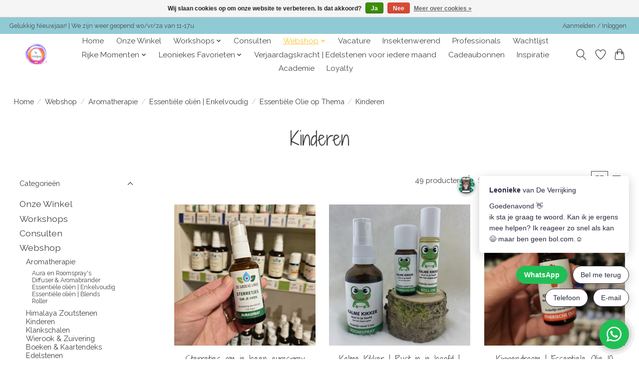

--- FILE ---
content_type: text/html;charset=utf-8
request_url: https://www.deverrijking.nu/webshop/aromatherapie/essentiele-olien-enkelvoudig/essentiele-olie-op-thema/kinderen/
body_size: 18366
content:
<!DOCTYPE html>
<html lang="nl">
  <head>
    <meta charset="utf-8"/>
<!-- [START] 'blocks/head.rain' -->
<!--

  (c) 2008-2026 Lightspeed Netherlands B.V.
  http://www.lightspeedhq.com
  Generated: 10-01-2026 @ 04:35:14

-->
<link rel="canonical" href="https://www.deverrijking.nu/webshop/aromatherapie/essentiele-olien-enkelvoudig/essentiele-olie-op-thema/kinderen/"/>
<link rel="next" href="https://www.deverrijking.nu/webshop/aromatherapie/essentiele-olien-enkelvoudig/essentiele-olie-op-thema/kinderen/page2.html"/>
<link rel="alternate" href="https://www.deverrijking.nu/index.rss" type="application/rss+xml" title="Nieuwe producten"/>
<link href="https://cdn.webshopapp.com/assets/cookielaw.css?2025-02-20" rel="stylesheet" type="text/css"/>
<meta name="robots" content="noodp,noydir"/>
<meta name="google-site-verification" content="lypi_8ZsJ3bm9SCEhA6H2Z4925CM5FOidYeq3nmn2tk"/>
<meta property="og:url" content="https://www.deverrijking.nu/webshop/aromatherapie/essentiele-olien-enkelvoudig/essentiele-olie-op-thema/kinderen/?source=facebook"/>
<meta property="og:site_name" content="De Verrijking"/>
<meta property="og:title" content="Aromatherpie voor Kinderen"/>
<meta property="og:description" content="Hoe fijn om als ouder je kinderen zelf en op natuurlijke basis te kunnen supporten"/>
<script>
(function(w,d,s,l,i){w[l]=w[l]||[];w[l].push({'gtm.start':
new Date().getTime(),event:'gtm.js'});var f=d.getElementsByTagName(s)[0],
j=d.createElement(s),dl=l!='dataLayer'?'&l='+l:'';j.async=true;j.src=
'https://www.googletagmanager.com/gtm.js?id='+i+dl;f.parentNode.insertBefore(j,f);
})(window,document,'script','dataLayer','GTM-5ZGJ6PQ');
</script>
<script>
<meta name="facebook-domain-verification" content="e0o1rgj3tt62tbn79317efzj8a9y9x" />
</script>
<script>
(function(w,d,s,l,i){w[l]=w[l]||[];w[l].push({'gtm.start':
new Date().getTime(),event:'gtm.js'});var f=d.getElementsByTagName(s)[0],
j=d.createElement(s),dl=l!='dataLayer'?'&l='+l:'';j.async=true;j.src=
'https://www.googletagmanager.com/gtm.js?id='+i+dl;f.parentNode.insertBefore(j,f);
})(window,document,'script','dataLayer','GTM-5ZGJ6PQ');
</script>
<script src="https://www.googletagmanager.com/gtag/js?id=GTM-5ZGJ6PQ"></script>
<script>
    window.dataLayer = window.dataLayer || [];
        function gtag(){dataLayer.push(arguments);}
        gtag('js', new Date());

        gtag('config','GTM-5ZGJ6PQ');
</script>
<!--[if lt IE 9]>
<script src="https://cdn.webshopapp.com/assets/html5shiv.js?2025-02-20"></script>
<![endif]-->
<!-- [END] 'blocks/head.rain' -->
    <title>Aromatherpie voor Kinderen - De Verrijking</title>
    <meta name="description" content="Hoe fijn om als ouder je kinderen zelf en op natuurlijke basis te kunnen supporten" />
    <meta name="keywords" content="Kinderen, Edelstenen, Edelstenenwinkel, Edelstenen winkel, Edelstenen soorten en hun betekenis, edelstenen kopen, De Verrijking Maassluis, Rotterdam, Zuid-Holland, straling, gouden driehoek, stenenwinkel, geneeskrachtige stenen, tarot, orakelkaarten" />
    <meta http-equiv="X-UA-Compatible" content="IE=edge">
    <meta name="viewport" content="width=device-width, initial-scale=1">
    <meta name="apple-mobile-web-app-capable" content="yes">
    <meta name="apple-mobile-web-app-status-bar-style" content="black">
    
    <script>document.getElementsByTagName("html")[0].className += " js";</script>

    <link rel="shortcut icon" href="https://cdn.webshopapp.com/shops/329210/themes/174583/v/2074653/assets/favicon.png?20231127185438" type="image/x-icon" />
    <link href='//fonts.googleapis.com/css?family=Raleway:400,300,600&display=swap' rel='stylesheet' type='text/css'>
<link href='//fonts.googleapis.com/css?family=Shadows%20Into%20Light%20Two:400,300,600&display=swap' rel='stylesheet' type='text/css'>
    <link rel="stylesheet" href="https://cdn.webshopapp.com/assets/gui-2-0.css?2025-02-20" />
    <link rel="stylesheet" href="https://cdn.webshopapp.com/assets/gui-responsive-2-0.css?2025-02-20" />
    <link id="lightspeedframe" rel="stylesheet" href="https://cdn.webshopapp.com/shops/329210/themes/174583/assets/style.css?2026010817232120210104192718" />
    <!-- browsers not supporting CSS variables -->
    <script>
      if(!('CSS' in window) || !CSS.supports('color', 'var(--color-var)')) {var cfStyle = document.getElementById('lightspeedframe');if(cfStyle) {var href = cfStyle.getAttribute('href');href = href.replace('style.css', 'style-fallback.css');cfStyle.setAttribute('href', href);}}
    </script>
    <link rel="stylesheet" href="https://cdn.webshopapp.com/shops/329210/themes/174583/assets/settings.css?2026010817232120210104192718" />
    <link rel="stylesheet" href="https://cdn.webshopapp.com/shops/329210/themes/174583/assets/custom.css?2026010817232120210104192718" />

    <script src="https://cdn.webshopapp.com/assets/jquery-3-7-1.js?2025-02-20"></script>
    <script src="https://cdn.webshopapp.com/assets/jquery-ui-1-14-1.js?2025-02-20"></script>

  </head>
  <body>
    
          <header class="main-header main-header--mobile js-main-header position-relative">
  <div class="main-header__top-section">
    <div class="main-header__nav-grid justify-between@md container max-width-lg text-xs padding-y-xxs">
      <div>Gelukkig Nieuwjaar! | We zijn weer geopend wo/vr/za van 11-17u</div>
      <ul class="main-header__list flex-grow flex-basis-0 justify-end@md display@md">        
                
                        <li class="main-header__item"><a href="https://www.deverrijking.nu/account/" class="main-header__link" title="Mijn account">Aanmelden / Inloggen</a></li>
      </ul>
    </div>
  </div>
  <div class="main-header__mobile-content container max-width-lg">
          <a href="https://www.deverrijking.nu/" class="main-header__logo" title="Edelstenenwinkel, Webshop en Academie">
        <img src="https://cdn.webshopapp.com/shops/329210/themes/174583/v/2048329/assets/logo.png?20231025111628" alt="Edelstenenwinkel, Webshop en Academie">
              </a>
        
    <div class="flex items-center">
            <a href="https://www.deverrijking.nu/account/wishlist/" class="main-header__mobile-btn js-tab-focus">
        <svg class="icon" viewBox="0 0 24 25" fill="none"><title>Ga naar verlanglijst</title><path d="M11.3785 4.50387L12 5.42378L12.6215 4.50387C13.6598 2.96698 15.4376 1.94995 17.4545 1.94995C20.65 1.94995 23.232 4.49701 23.25 7.6084C23.2496 8.53335 22.927 9.71432 22.3056 11.056C21.689 12.3875 20.8022 13.8258 19.7333 15.249C17.6019 18.0872 14.7978 20.798 12.0932 22.4477L12 22.488L11.9068 22.4477C9.20215 20.798 6.3981 18.0872 4.26667 15.249C3.1978 13.8258 2.31101 12.3875 1.69437 11.056C1.07303 9.71436 0.750466 8.53342 0.75 7.60848C0.767924 4.49706 3.34993 1.94995 6.54545 1.94995C8.56242 1.94995 10.3402 2.96698 11.3785 4.50387Z" stroke="currentColor" stroke-width="1.5" fill="none"/></svg>
        <span class="sr-only">Verlanglijst</span>
      </a>
            <button class="reset main-header__mobile-btn js-tab-focus" aria-controls="cartDrawer">
        <svg class="icon" viewBox="0 0 24 25" fill="none"><title>Winkelwagen in-/uitschakelen</title><path d="M2.90171 9.65153C3.0797 8.00106 4.47293 6.75 6.13297 6.75H17.867C19.527 6.75 20.9203 8.00105 21.0982 9.65153L22.1767 19.6515C22.3839 21.5732 20.8783 23.25 18.9454 23.25H5.05454C3.1217 23.25 1.61603 21.5732 1.82328 19.6515L2.90171 9.65153Z" stroke="currentColor" stroke-width="1.5" fill="none"/>
        <path d="M7.19995 9.6001V5.7001C7.19995 2.88345 9.4833 0.600098 12.3 0.600098C15.1166 0.600098 17.4 2.88345 17.4 5.7001V9.6001" stroke="currentColor" stroke-width="1.5" fill="none"/>
        <circle cx="7.19996" cy="10.2001" r="1.8" fill="currentColor"/>
        <ellipse cx="17.4" cy="10.2001" rx="1.8" ry="1.8" fill="currentColor"/></svg>
        <span class="sr-only">Winkelwagen</span>
              </button>

      <button class="reset anim-menu-btn js-anim-menu-btn main-header__nav-control js-tab-focus" aria-label="Toggle menu">
        <i class="anim-menu-btn__icon anim-menu-btn__icon--close" aria-hidden="true"></i>
      </button>
    </div>
  </div>

  <div class="main-header__nav" role="navigation">
    <div class="main-header__nav-grid justify-between@md container max-width-lg">
      <div class="main-header__nav-logo-wrapper flex-shrink-0">
        
                  <a href="https://www.deverrijking.nu/" class="main-header__logo" title="Edelstenenwinkel, Webshop en Academie">
            <img src="https://cdn.webshopapp.com/shops/329210/themes/174583/v/2048329/assets/logo.png?20231025111628" alt="Edelstenenwinkel, Webshop en Academie">
                      </a>
              </div>
      
      <form action="https://www.deverrijking.nu/search/" method="get" role="search" class="padding-y-md hide@md">
        <label class="sr-only" for="searchInputMobile">Zoeken</label>
        <input class="header-v3__nav-form-control form-control width-100%" value="" autocomplete="off" type="search" name="q" id="searchInputMobile" placeholder="Zoeken ...">
      </form>

      <ul class="main-header__list flex-grow flex-basis-0 flex-wrap justify-center@md">
        
                <li class="main-header__item">
          <a class="main-header__link" href="https://www.deverrijking.nu/">Home</a>
        </li>
        
                <li class="main-header__item">
          <a class="main-header__link" href="https://www.deverrijking.nu/onze-winkel/">
            Onze Winkel                                    
          </a>
                  </li>
                <li class="main-header__item js-main-nav__item">
          <a class="main-header__link js-main-nav__control" href="https://www.deverrijking.nu/workshops/">
            <span>Workshops</span>            <svg class="main-header__dropdown-icon icon" viewBox="0 0 16 16"><polygon fill="currentColor" points="8,11.4 2.6,6 4,4.6 8,8.6 12,4.6 13.4,6 "></polygon></svg>                        <i class="main-header__arrow-icon" aria-hidden="true">
              <svg class="icon" viewBox="0 0 16 16">
                <g class="icon__group" fill="none" stroke="currentColor" stroke-linecap="square" stroke-miterlimit="10" stroke-width="2">
                  <path d="M2 2l12 12" />
                  <path d="M14 2L2 14" />
                </g>
              </svg>
            </i>
                        
          </a>
                    <ul class="main-header__dropdown">
            <li class="main-header__dropdown-item"><a href="https://www.deverrijking.nu/workshops/" class="main-header__dropdown-link hide@md">Alle Workshops</a></li>
                        <li class="main-header__dropdown-item">
              <a class="main-header__dropdown-link" href="https://www.deverrijking.nu/workshops/workshop-opstellingen-vol-magie/">
                Workshop: Opstellingen &#039;Vol Magie&#039;
                                              </a>

                          </li>
                        <li class="main-header__dropdown-item">
              <a class="main-header__dropdown-link" href="https://www.deverrijking.nu/workshops/maandelijkse-opstellingen-inzicht-in-wat-leeft-in/">
                Maandelijkse Opstellingen: Inzicht in Wat Leeft in het Collectief
                                              </a>

                          </li>
                        <li class="main-header__dropdown-item">
              <a class="main-header__dropdown-link" href="https://www.deverrijking.nu/workshops/healing-circle/">
                Healing Circle 
                                              </a>

                          </li>
                        <li class="main-header__dropdown-item">
              <a class="main-header__dropdown-link" href="https://www.deverrijking.nu/workshops/7-april-healing-circle-oproep-tot-lichtrevolutie/">
                7 april | Healing Circle - Oproep Tot Lichtrevolutie
                                              </a>

                          </li>
                        <li class="main-header__dropdown-item">
              <a class="main-header__dropdown-link" href="https://www.deverrijking.nu/workshops/volle-maan-loslaat-ritueel/">
                Volle Maan Loslaat ritueel 
                                              </a>

                          </li>
                        <li class="main-header__dropdown-item">
              <a class="main-header__dropdown-link" href="https://www.deverrijking.nu/workshops/yoga-nidra-kosmisch-afstemming/">
                Yoga Nidra | Kosmisch Afstemming
                                              </a>

                          </li>
                      </ul>
                  </li>
                <li class="main-header__item">
          <a class="main-header__link" href="https://www.deverrijking.nu/consulten/">
            Consulten                                    
          </a>
                  </li>
                <li class="main-header__item js-main-nav__item">
          <a class="main-header__link js-main-nav__control" href="https://www.deverrijking.nu/webshop/" aria-current="page">
            <span>Webshop</span>            <svg class="main-header__dropdown-icon icon" viewBox="0 0 16 16"><polygon fill="currentColor" points="8,11.4 2.6,6 4,4.6 8,8.6 12,4.6 13.4,6 "></polygon></svg>                        <i class="main-header__arrow-icon" aria-hidden="true">
              <svg class="icon" viewBox="0 0 16 16">
                <g class="icon__group" fill="none" stroke="currentColor" stroke-linecap="square" stroke-miterlimit="10" stroke-width="2">
                  <path d="M2 2l12 12" />
                  <path d="M14 2L2 14" />
                </g>
              </svg>
            </i>
                        
          </a>
                    <ul class="main-header__dropdown">
            <li class="main-header__dropdown-item"><a href="https://www.deverrijking.nu/webshop/" class="main-header__dropdown-link hide@md" aria-current="page">Alle Webshop</a></li>
                        <li class="main-header__dropdown-item js-main-nav__item position-relative">
              <a class="main-header__dropdown-link js-main-nav__control flex justify-between " href="https://www.deverrijking.nu/webshop/aromatherapie/" aria-current="page">
                Aromatherapie
                <svg class="dropdown__desktop-icon icon" aria-hidden="true" viewBox="0 0 12 12"><polyline stroke-width="1" stroke="currentColor" fill="none" stroke-linecap="round" stroke-linejoin="round" points="3.5 0.5 9.5 6 3.5 11.5"></polyline></svg>                                <i class="main-header__arrow-icon" aria-hidden="true">
                  <svg class="icon" viewBox="0 0 16 16">
                    <g class="icon__group" fill="none" stroke="currentColor" stroke-linecap="square" stroke-miterlimit="10" stroke-width="2">
                      <path d="M2 2l12 12" />
                      <path d="M14 2L2 14" />
                    </g>
                  </svg>
                </i>
                              </a>

                            <ul class="main-header__dropdown">
                <li><a href="https://www.deverrijking.nu/webshop/aromatherapie/" class="main-header__dropdown-link hide@md" aria-current="page">Alle Aromatherapie</a></li>
                                <li><a class="main-header__dropdown-link" href="https://www.deverrijking.nu/webshop/aromatherapie/aura-en-roomsprays/">Aura en Roomspray&#039;s</a></li>
                                <li><a class="main-header__dropdown-link" href="https://www.deverrijking.nu/webshop/aromatherapie/diffuser-aromabrander/">Diffuser &amp; Aromabrander</a></li>
                                <li><a class="main-header__dropdown-link" href="https://www.deverrijking.nu/webshop/aromatherapie/essentiele-olien-enkelvoudig/" aria-current="page">Essentiële oliën | Enkelvoudig </a></li>
                                <li><a class="main-header__dropdown-link" href="https://www.deverrijking.nu/webshop/aromatherapie/essentiele-olien-blends/">Essentiële oliën | Blends</a></li>
                                <li><a class="main-header__dropdown-link" href="https://www.deverrijking.nu/webshop/aromatherapie/roller/">Roller</a></li>
                              </ul>
                          </li>
                        <li class="main-header__dropdown-item">
              <a class="main-header__dropdown-link" href="https://www.deverrijking.nu/webshop/himalaya-zoutstenen/">
                Himalaya Zoutstenen
                                              </a>

                          </li>
                        <li class="main-header__dropdown-item">
              <a class="main-header__dropdown-link" href="https://www.deverrijking.nu/webshop/kinderen/">
                Kinderen
                                              </a>

                          </li>
                        <li class="main-header__dropdown-item">
              <a class="main-header__dropdown-link" href="https://www.deverrijking.nu/webshop/klankschalen/">
                Klankschalen
                                              </a>

                          </li>
                        <li class="main-header__dropdown-item js-main-nav__item position-relative">
              <a class="main-header__dropdown-link js-main-nav__control flex justify-between " href="https://www.deverrijking.nu/webshop/wierook-zuivering/">
                Wierook &amp; Zuivering
                <svg class="dropdown__desktop-icon icon" aria-hidden="true" viewBox="0 0 12 12"><polyline stroke-width="1" stroke="currentColor" fill="none" stroke-linecap="round" stroke-linejoin="round" points="3.5 0.5 9.5 6 3.5 11.5"></polyline></svg>                                <i class="main-header__arrow-icon" aria-hidden="true">
                  <svg class="icon" viewBox="0 0 16 16">
                    <g class="icon__group" fill="none" stroke="currentColor" stroke-linecap="square" stroke-miterlimit="10" stroke-width="2">
                      <path d="M2 2l12 12" />
                      <path d="M14 2L2 14" />
                    </g>
                  </svg>
                </i>
                              </a>

                            <ul class="main-header__dropdown">
                <li><a href="https://www.deverrijking.nu/webshop/wierook-zuivering/" class="main-header__dropdown-link hide@md">Alle Wierook &amp; Zuivering</a></li>
                                <li><a class="main-header__dropdown-link" href="https://www.deverrijking.nu/webshop/wierook-zuivering/geurmengels/">Geurmengels</a></li>
                                <li><a class="main-header__dropdown-link" href="https://www.deverrijking.nu/webshop/wierook-zuivering/smudge-artikelen/">Smudge Artikelen</a></li>
                                <li><a class="main-header__dropdown-link" href="https://www.deverrijking.nu/webshop/wierook-zuivering/wierookstokjes/">Wierookstokjes</a></li>
                              </ul>
                          </li>
                        <li class="main-header__dropdown-item js-main-nav__item position-relative">
              <a class="main-header__dropdown-link js-main-nav__control flex justify-between " href="https://www.deverrijking.nu/webshop/boeken-kaartendeks/">
                Boeken &amp; Kaartendeks
                <svg class="dropdown__desktop-icon icon" aria-hidden="true" viewBox="0 0 12 12"><polyline stroke-width="1" stroke="currentColor" fill="none" stroke-linecap="round" stroke-linejoin="round" points="3.5 0.5 9.5 6 3.5 11.5"></polyline></svg>                                <i class="main-header__arrow-icon" aria-hidden="true">
                  <svg class="icon" viewBox="0 0 16 16">
                    <g class="icon__group" fill="none" stroke="currentColor" stroke-linecap="square" stroke-miterlimit="10" stroke-width="2">
                      <path d="M2 2l12 12" />
                      <path d="M14 2L2 14" />
                    </g>
                  </svg>
                </i>
                              </a>

                            <ul class="main-header__dropdown">
                <li><a href="https://www.deverrijking.nu/webshop/boeken-kaartendeks/" class="main-header__dropdown-link hide@md">Alle Boeken &amp; Kaartendeks</a></li>
                                <li><a class="main-header__dropdown-link" href="https://www.deverrijking.nu/webshop/boeken-kaartendeks/orakelkaarten/">Orakelkaarten</a></li>
                                <li><a class="main-header__dropdown-link" href="https://www.deverrijking.nu/webshop/boeken-kaartendeks/tarot/">Tarot</a></li>
                                <li><a class="main-header__dropdown-link" href="https://www.deverrijking.nu/webshop/boeken-kaartendeks/boeken/">Boeken</a></li>
                              </ul>
                          </li>
                        <li class="main-header__dropdown-item js-main-nav__item position-relative">
              <a class="main-header__dropdown-link js-main-nav__control flex justify-between " href="https://www.deverrijking.nu/webshop/edelstenen/">
                Edelstenen
                <svg class="dropdown__desktop-icon icon" aria-hidden="true" viewBox="0 0 12 12"><polyline stroke-width="1" stroke="currentColor" fill="none" stroke-linecap="round" stroke-linejoin="round" points="3.5 0.5 9.5 6 3.5 11.5"></polyline></svg>                                <i class="main-header__arrow-icon" aria-hidden="true">
                  <svg class="icon" viewBox="0 0 16 16">
                    <g class="icon__group" fill="none" stroke="currentColor" stroke-linecap="square" stroke-miterlimit="10" stroke-width="2">
                      <path d="M2 2l12 12" />
                      <path d="M14 2L2 14" />
                    </g>
                  </svg>
                </i>
                              </a>

                            <ul class="main-header__dropdown">
                <li><a href="https://www.deverrijking.nu/webshop/edelstenen/" class="main-header__dropdown-link hide@md">Alle Edelstenen</a></li>
                                <li><a class="main-header__dropdown-link" href="https://www.deverrijking.nu/webshop/edelstenen/knuffelstenen/">Knuffelstenen</a></li>
                                <li><a class="main-header__dropdown-link" href="https://www.deverrijking.nu/webshop/edelstenen/edelstenen-a-b-c/">Edelstenen A-B-C</a></li>
                                <li><a class="main-header__dropdown-link" href="https://www.deverrijking.nu/webshop/edelstenen/witte-seleniet/">Witte Seleniet</a></li>
                                <li><a class="main-header__dropdown-link" href="https://www.deverrijking.nu/webshop/edelstenen/krachtige-combinaties/">Krachtige Combinaties</a></li>
                                <li><a class="main-header__dropdown-link" href="https://www.deverrijking.nu/webshop/edelstenen/edelstenen-op-thema/">Edelstenen op Thema</a></li>
                              </ul>
                          </li>
                        <li class="main-header__dropdown-item js-main-nav__item position-relative">
              <a class="main-header__dropdown-link js-main-nav__control flex justify-between " href="https://www.deverrijking.nu/webshop/sieraden/">
                Sieraden
                <svg class="dropdown__desktop-icon icon" aria-hidden="true" viewBox="0 0 12 12"><polyline stroke-width="1" stroke="currentColor" fill="none" stroke-linecap="round" stroke-linejoin="round" points="3.5 0.5 9.5 6 3.5 11.5"></polyline></svg>                                <i class="main-header__arrow-icon" aria-hidden="true">
                  <svg class="icon" viewBox="0 0 16 16">
                    <g class="icon__group" fill="none" stroke="currentColor" stroke-linecap="square" stroke-miterlimit="10" stroke-width="2">
                      <path d="M2 2l12 12" />
                      <path d="M14 2L2 14" />
                    </g>
                  </svg>
                </i>
                              </a>

                            <ul class="main-header__dropdown">
                <li><a href="https://www.deverrijking.nu/webshop/sieraden/" class="main-header__dropdown-link hide@md">Alle Sieraden</a></li>
                                <li><a class="main-header__dropdown-link" href="https://www.deverrijking.nu/webshop/sieraden/armbanden/">Armbanden</a></li>
                                <li><a class="main-header__dropdown-link" href="https://www.deverrijking.nu/webshop/sieraden/edelstenen-gezondheidshangers/">Edelstenen Gezondheidshangers</a></li>
                                <li><a class="main-header__dropdown-link" href="https://www.deverrijking.nu/webshop/sieraden/edelstenenhangers-doorboord/">Edelstenenhangers doorboord</a></li>
                                <li><a class="main-header__dropdown-link" href="https://www.deverrijking.nu/webshop/sieraden/zilverenkettingen/">Zilverenkettingen</a></li>
                                <li><a class="main-header__dropdown-link" href="https://www.deverrijking.nu/webshop/sieraden/lerenkoord/">Lerenkoord</a></li>
                                <li><a class="main-header__dropdown-link" href="https://www.deverrijking.nu/webshop/sieraden/edelstenenketting/">Edelstenenketting</a></li>
                                <li><a class="main-header__dropdown-link" href="https://www.deverrijking.nu/webshop/sieraden/zilverenhangers/">Zilverenhangers</a></li>
                              </ul>
                          </li>
                        <li class="main-header__dropdown-item">
              <a class="main-header__dropdown-link" href="https://www.deverrijking.nu/webshop/december-cadeaus/">
                December cadeau&#039;s
                                              </a>

                          </li>
                        <li class="main-header__dropdown-item">
              <a class="main-header__dropdown-link" href="https://www.deverrijking.nu/webshop/nieuw/">
                Nieuw
                                              </a>

                          </li>
                      </ul>
                  </li>
                <li class="main-header__item">
          <a class="main-header__link" href="https://www.deverrijking.nu/vacature/">
            Vacature                                    
          </a>
                  </li>
                <li class="main-header__item">
          <a class="main-header__link" href="https://www.deverrijking.nu/insektenwerend/">
            Insektenwerend                                    
          </a>
                  </li>
                <li class="main-header__item">
          <a class="main-header__link" href="https://www.deverrijking.nu/professionals/">
            Professionals                                    
          </a>
                  </li>
                <li class="main-header__item">
          <a class="main-header__link" href="https://www.deverrijking.nu/wachtlijst/">
            Wachtlijst                                    
          </a>
                  </li>
                <li class="main-header__item js-main-nav__item">
          <a class="main-header__link js-main-nav__control" href="https://www.deverrijking.nu/rijke-momenten/">
            <span>Rijke Momenten</span>            <svg class="main-header__dropdown-icon icon" viewBox="0 0 16 16"><polygon fill="currentColor" points="8,11.4 2.6,6 4,4.6 8,8.6 12,4.6 13.4,6 "></polygon></svg>                        <i class="main-header__arrow-icon" aria-hidden="true">
              <svg class="icon" viewBox="0 0 16 16">
                <g class="icon__group" fill="none" stroke="currentColor" stroke-linecap="square" stroke-miterlimit="10" stroke-width="2">
                  <path d="M2 2l12 12" />
                  <path d="M14 2L2 14" />
                </g>
              </svg>
            </i>
                        
          </a>
                    <ul class="main-header__dropdown">
            <li class="main-header__dropdown-item"><a href="https://www.deverrijking.nu/rijke-momenten/" class="main-header__dropdown-link hide@md">Alle Rijke Momenten</a></li>
                        <li class="main-header__dropdown-item">
              <a class="main-header__dropdown-link" href="https://www.deverrijking.nu/rijke-momenten/voel-de-kracht-van-jouw-edelsteen/">
                Voel de kracht van jouw edelsteen
                                              </a>

                          </li>
                        <li class="main-header__dropdown-item">
              <a class="main-header__dropdown-link" href="https://www.deverrijking.nu/rijke-momenten/activatie-ritueel/">
                Activatie Ritueel
                                              </a>

                          </li>
                      </ul>
                  </li>
                <li class="main-header__item js-main-nav__item">
          <a class="main-header__link js-main-nav__control" href="https://www.deverrijking.nu/leoniekes-favorieten/">
            <span>Leoniekes Favorieten</span>            <svg class="main-header__dropdown-icon icon" viewBox="0 0 16 16"><polygon fill="currentColor" points="8,11.4 2.6,6 4,4.6 8,8.6 12,4.6 13.4,6 "></polygon></svg>                        <i class="main-header__arrow-icon" aria-hidden="true">
              <svg class="icon" viewBox="0 0 16 16">
                <g class="icon__group" fill="none" stroke="currentColor" stroke-linecap="square" stroke-miterlimit="10" stroke-width="2">
                  <path d="M2 2l12 12" />
                  <path d="M14 2L2 14" />
                </g>
              </svg>
            </i>
                        
          </a>
                    <ul class="main-header__dropdown">
            <li class="main-header__dropdown-item"><a href="https://www.deverrijking.nu/leoniekes-favorieten/" class="main-header__dropdown-link hide@md">Alle Leoniekes Favorieten</a></li>
                        <li class="main-header__dropdown-item">
              <a class="main-header__dropdown-link" href="https://www.deverrijking.nu/leoniekes-favorieten/borstkanker-en-edelstenen/">
                Borstkanker en Edelstenen
                                              </a>

                          </li>
                      </ul>
                  </li>
                <li class="main-header__item">
          <a class="main-header__link" href="https://www.deverrijking.nu/verjaardagskracht-edelstenen-voor-iedere-maand/">
            Verjaardagskracht | Edelstenen voor iedere maand                                     
          </a>
                  </li>
        
                <li class="main-header__item">
            <a class="main-header__link" href="https://www.deverrijking.nu/giftcard/" >Cadeaubonnen</a>
        </li>
        
                              <li class="main-header__item">
              <a class="main-header__link" href="https://www.deverrijking.nu/blogs/inspiratie/">Inspiratie</a>
            </li>
                      <li class="main-header__item">
              <a class="main-header__link" href="https://www.deverrijking.nu/blogs/academie/">Academie</a>
            </li>
                  
        
                  <li class="main-header__item">
            <a class="main-header__link" href="https://www.deverrijking.nu/loyalty/">
              Loyalty
            </a>
          </li>
                
        <li class="main-header__item hide@md">
          <ul class="main-header__list main-header__list--mobile-items">        
            
                                    <li class="main-header__item"><a href="https://www.deverrijking.nu/account/" class="main-header__link" title="Mijn account">Aanmelden / Inloggen</a></li>
          </ul>
        </li>
        
      </ul>

      <ul class="main-header__list flex-shrink-0 justify-end@md display@md">
        <li class="main-header__item">
          
          <button class="reset switch-icon main-header__link main-header__link--icon js-toggle-search js-switch-icon js-tab-focus" aria-label="Toggle icon">
            <svg class="icon switch-icon__icon--a" viewBox="0 0 24 25"><title>Zoeken in-/uitschakelen</title><path fill-rule="evenodd" clip-rule="evenodd" d="M17.6032 9.55171C17.6032 13.6671 14.267 17.0033 10.1516 17.0033C6.03621 17.0033 2.70001 13.6671 2.70001 9.55171C2.70001 5.4363 6.03621 2.1001 10.1516 2.1001C14.267 2.1001 17.6032 5.4363 17.6032 9.55171ZM15.2499 16.9106C13.8031 17.9148 12.0461 18.5033 10.1516 18.5033C5.20779 18.5033 1.20001 14.4955 1.20001 9.55171C1.20001 4.60787 5.20779 0.600098 10.1516 0.600098C15.0955 0.600098 19.1032 4.60787 19.1032 9.55171C19.1032 12.0591 18.0724 14.3257 16.4113 15.9507L23.2916 22.8311C23.5845 23.1239 23.5845 23.5988 23.2916 23.8917C22.9987 24.1846 22.5239 24.1846 22.231 23.8917L15.2499 16.9106Z" fill="currentColor"/></svg>

            <svg class="icon switch-icon__icon--b" viewBox="0 0 32 32"><title>Zoeken in-/uitschakelen</title><g fill="none" stroke="currentColor" stroke-miterlimit="10" stroke-linecap="round" stroke-linejoin="round" stroke-width="2"><line x1="27" y1="5" x2="5" y2="27"></line><line x1="27" y1="27" x2="5" y2="5"></line></g></svg>
          </button>

        </li>
                <li class="main-header__item">
          <a href="https://www.deverrijking.nu/account/wishlist/" class="main-header__link main-header__link--icon">
            <svg class="icon" viewBox="0 0 24 25" fill="none"><title>Ga naar verlanglijst</title><path d="M11.3785 4.50387L12 5.42378L12.6215 4.50387C13.6598 2.96698 15.4376 1.94995 17.4545 1.94995C20.65 1.94995 23.232 4.49701 23.25 7.6084C23.2496 8.53335 22.927 9.71432 22.3056 11.056C21.689 12.3875 20.8022 13.8258 19.7333 15.249C17.6019 18.0872 14.7978 20.798 12.0932 22.4477L12 22.488L11.9068 22.4477C9.20215 20.798 6.3981 18.0872 4.26667 15.249C3.1978 13.8258 2.31101 12.3875 1.69437 11.056C1.07303 9.71436 0.750466 8.53342 0.75 7.60848C0.767924 4.49706 3.34993 1.94995 6.54545 1.94995C8.56242 1.94995 10.3402 2.96698 11.3785 4.50387Z" stroke="currentColor" stroke-width="1.5" fill="none"/></svg>
            <span class="sr-only">Verlanglijst</span>
          </a>
        </li>
                <li class="main-header__item">
          <a href="#0" class="main-header__link main-header__link--icon" aria-controls="cartDrawer">
            <svg class="icon" viewBox="0 0 24 25" fill="none"><title>Winkelwagen in-/uitschakelen</title><path d="M2.90171 9.65153C3.0797 8.00106 4.47293 6.75 6.13297 6.75H17.867C19.527 6.75 20.9203 8.00105 21.0982 9.65153L22.1767 19.6515C22.3839 21.5732 20.8783 23.25 18.9454 23.25H5.05454C3.1217 23.25 1.61603 21.5732 1.82328 19.6515L2.90171 9.65153Z" stroke="currentColor" stroke-width="1.5" fill="none"/>
            <path d="M7.19995 9.6001V5.7001C7.19995 2.88345 9.4833 0.600098 12.3 0.600098C15.1166 0.600098 17.4 2.88345 17.4 5.7001V9.6001" stroke="currentColor" stroke-width="1.5" fill="none"/>
            <circle cx="7.19996" cy="10.2001" r="1.8" fill="currentColor"/>
            <ellipse cx="17.4" cy="10.2001" rx="1.8" ry="1.8" fill="currentColor"/></svg>
            <span class="sr-only">Winkelwagen</span>
                      </a>
        </li>
      </ul>
      
    	<div class="main-header__search-form bg">
        <form action="https://www.deverrijking.nu/search/" method="get" role="search" class="container max-width-lg">
          <label class="sr-only" for="searchInput">Zoeken</label>
          <input class="header-v3__nav-form-control form-control width-100%" value="" autocomplete="off" type="search" name="q" id="searchInput" placeholder="Zoeken ...">
        </form>
      </div>
      
    </div>
  </div>
</header>

<div class="drawer dr-cart js-drawer" id="cartDrawer">
  <div class="drawer__content bg shadow-md flex flex-column" role="alertdialog" aria-labelledby="drawer-cart-title">
    <header class="flex items-center justify-between flex-shrink-0 padding-x-md padding-y-md">
      <h1 id="drawer-cart-title" class="text-base text-truncate">Winkelwagen</h1>

      <button class="reset drawer__close-btn js-drawer__close js-tab-focus">
        <svg class="icon icon--xs" viewBox="0 0 16 16"><title>Winkelwagenpaneel sluiten</title><g stroke-width="2" stroke="currentColor" fill="none" stroke-linecap="round" stroke-linejoin="round" stroke-miterlimit="10"><line x1="13.5" y1="2.5" x2="2.5" y2="13.5"></line><line x1="2.5" y1="2.5" x2="13.5" y2="13.5"></line></g></svg>
      </button>
    </header>

    <div class="drawer__body padding-x-md padding-bottom-sm js-drawer__body">
            <p class="margin-y-xxxl color-contrast-medium text-sm text-center">Je winkelwagen is momenteel leeg</p>
          </div>

    <footer class="padding-x-md padding-y-md flex-shrink-0">
      <p class="text-sm text-center color-contrast-medium margin-bottom-sm">Betaal veilig met:</p>
      <p class="text-sm flex flex-wrap gap-xs text-xs@md justify-center">
                  <a href="https://www.deverrijking.nu/service/payment-methods/" title="Cash">
            <img src="https://cdn.webshopapp.com/assets/icon-payment-cash.png?2025-02-20" alt="Cash" height="16" />
          </a>
                  <a href="https://www.deverrijking.nu/service/payment-methods/" title="MasterCard">
            <img src="https://cdn.webshopapp.com/assets/icon-payment-mastercard.png?2025-02-20" alt="MasterCard" height="16" />
          </a>
                  <a href="https://www.deverrijking.nu/service/payment-methods/" title="Visa">
            <img src="https://cdn.webshopapp.com/assets/icon-payment-visa.png?2025-02-20" alt="Visa" height="16" />
          </a>
                  <a href="https://www.deverrijking.nu/service/payment-methods/" title="American Express">
            <img src="https://cdn.webshopapp.com/assets/icon-payment-americanexpress.png?2025-02-20" alt="American Express" height="16" />
          </a>
                  <a href="https://www.deverrijking.nu/service/payment-methods/" title="Maestro">
            <img src="https://cdn.webshopapp.com/assets/icon-payment-maestro.png?2025-02-20" alt="Maestro" height="16" />
          </a>
                  <a href="https://www.deverrijking.nu/service/payment-methods/" title="Pin">
            <img src="https://cdn.webshopapp.com/assets/icon-payment-pin.png?2025-02-20" alt="Pin" height="16" />
          </a>
              </p>
    </footer>
  </div>
</div>            <section class="collection-page__intro container max-width-lg">
  <div class="padding-y-lg">
    <nav class="breadcrumbs text-sm" aria-label="Breadcrumbs">
  <ol class="flex flex-wrap gap-xxs">
    <li class="breadcrumbs__item">
    	<a href="https://www.deverrijking.nu/" class="color-inherit text-underline-hover">Home</a>
      <span class="color-contrast-low margin-left-xxs" aria-hidden="true">/</span>
    </li>
        <li class="breadcrumbs__item">
            <a href="https://www.deverrijking.nu/webshop/" class="color-inherit text-underline-hover">Webshop</a>
      <span class="color-contrast-low margin-left-xxs" aria-hidden="true">/</span>
          </li>
        <li class="breadcrumbs__item">
            <a href="https://www.deverrijking.nu/webshop/aromatherapie/" class="color-inherit text-underline-hover">Aromatherapie</a>
      <span class="color-contrast-low margin-left-xxs" aria-hidden="true">/</span>
          </li>
        <li class="breadcrumbs__item">
            <a href="https://www.deverrijking.nu/webshop/aromatherapie/essentiele-olien-enkelvoudig/" class="color-inherit text-underline-hover">Essentiële oliën | Enkelvoudig </a>
      <span class="color-contrast-low margin-left-xxs" aria-hidden="true">/</span>
          </li>
        <li class="breadcrumbs__item">
            <a href="https://www.deverrijking.nu/webshop/aromatherapie/essentiele-olien-enkelvoudig/essentiele-olie-op-thema/" class="color-inherit text-underline-hover">Essentiële Olie op Thema</a>
      <span class="color-contrast-low margin-left-xxs" aria-hidden="true">/</span>
          </li>
        <li class="breadcrumbs__item" aria-current="page">
            Kinderen
          </li>
      </ol>
</nav>  </div>
  
  <h1 class="text-center">Kinderen</h1>

  </section>

<section class="collection-page__content padding-y-lg">
  <div class="container max-width-lg">
    <div class="margin-bottom-md hide@md no-js:is-hidden">
      <button class="btn btn--subtle width-100%" aria-controls="filter-panel">Filters weergeven</button>
    </div>
  
    <div class="flex@md">
      <aside class="sidebar sidebar--collection-filters sidebar--colection-filters sidebar--static@md js-sidebar" data-static-class="sidebar--sticky-on-desktop" id="filter-panel" aria-labelledby="filter-panel-title">
        <div class="sidebar__panel">
          <header class="sidebar__header z-index-2">
            <h1 class="text-md text-truncate" id="filter-panel-title">Filters</h1>
      
            <button class="reset sidebar__close-btn js-sidebar__close-btn js-tab-focus">
              <svg class="icon" viewBox="0 0 16 16"><title>Paneel sluiten</title><g stroke-width="1" stroke="currentColor" fill="none" stroke-linecap="round" stroke-linejoin="round" stroke-miterlimit="10"><line x1="13.5" y1="2.5" x2="2.5" y2="13.5"></line><line x1="2.5" y1="2.5" x2="13.5" y2="13.5"></line></g></svg>
            </button>
          </header>
      		
          <form action="https://www.deverrijking.nu/webshop/aromatherapie/essentiele-olien-enkelvoudig/essentiele-olie-op-thema/kinderen/" method="get" class="position-relative z-index-1">
            <input type="hidden" name="mode" value="grid" id="filter_form_mode" />
            <input type="hidden" name="limit" value="24" id="filter_form_limit" />
            <input type="hidden" name="sort" value="popular" id="filter_form_sort" />

            <ul class="accordion js-accordion">
                            <li class="accordion__item accordion__item--is-open js-accordion__item">
                <button class="reset accordion__header padding-y-sm padding-x-md padding-x-xs@md js-tab-focus" type="button">
                  <div>
                    <div class="text-sm@md">Categorieën</div>
                  </div>

                  <svg class="icon accordion__icon-arrow no-js:is-hidden" viewBox="0 0 16 16" aria-hidden="true">
                    <g class="icon__group" fill="none" stroke="currentColor" stroke-linecap="square" stroke-miterlimit="10">
                      <path d="M2 2l12 12" />
                      <path d="M14 2L2 14" />
                    </g>
                  </svg>
                </button>
            
                <div class="accordion__panel js-accordion__panel">
                  <div class="padding-top-xxxs padding-x-md padding-bottom-md padding-x-xs@md">
                    <ul class="filter__categories flex flex-column gap-xxs">
                                            <li class="filter-categories__item">
                        <a href="https://www.deverrijking.nu/onze-winkel/" class="color-inherit text-underline-hover">Onze Winkel</a>
                        
                                              </li>
                                            <li class="filter-categories__item">
                        <a href="https://www.deverrijking.nu/workshops/" class="color-inherit text-underline-hover">Workshops</a>
                        
                                              </li>
                                            <li class="filter-categories__item">
                        <a href="https://www.deverrijking.nu/consulten/" class="color-inherit text-underline-hover">Consulten</a>
                        
                                              </li>
                                            <li class="filter-categories__item">
                        <a href="https://www.deverrijking.nu/webshop/" class="color-inherit text-underline-hover" aria-current="page">Webshop</a>
                        
                                                  <ul class="filter-categories__subcat text-sm padding-top-xs padding-bottom-xs padding-left-sm">
                                                          <li class="filter-categories__item">
                                <a href="https://www.deverrijking.nu/webshop/aromatherapie/" class="color-inherit text-underline-hover" aria-current="page">Aromatherapie</a>
                                
                                                                  <ul class="filter-categories__subcat text-sm padding-top-xs padding-bottom-xs padding-left-sm">
                                                                          <li class="filter-categories__item">
                                        <a href="https://www.deverrijking.nu/webshop/aromatherapie/aura-en-roomsprays/" class="color-inherit text-underline-hover">Aura en Roomspray&#039;s</a>
                                                                              </li>
                                                                          <li class="filter-categories__item">
                                        <a href="https://www.deverrijking.nu/webshop/aromatherapie/diffuser-aromabrander/" class="color-inherit text-underline-hover">Diffuser &amp; Aromabrander</a>
                                                                              </li>
                                                                          <li class="filter-categories__item">
                                        <a href="https://www.deverrijking.nu/webshop/aromatherapie/essentiele-olien-enkelvoudig/" class="color-inherit text-underline-hover" aria-current="page">Essentiële oliën | Enkelvoudig </a>
                                                                              </li>
                                                                          <li class="filter-categories__item">
                                        <a href="https://www.deverrijking.nu/webshop/aromatherapie/essentiele-olien-blends/" class="color-inherit text-underline-hover">Essentiële oliën | Blends</a>
                                                                              </li>
                                                                          <li class="filter-categories__item">
                                        <a href="https://www.deverrijking.nu/webshop/aromatherapie/roller/" class="color-inherit text-underline-hover">Roller</a>
                                                                              </li>
                                                                      </ul>
                                                              </li>
                                                          <li class="filter-categories__item">
                                <a href="https://www.deverrijking.nu/webshop/himalaya-zoutstenen/" class="color-inherit text-underline-hover">Himalaya Zoutstenen</a>
                                
                                                              </li>
                                                          <li class="filter-categories__item">
                                <a href="https://www.deverrijking.nu/webshop/kinderen/" class="color-inherit text-underline-hover">Kinderen</a>
                                
                                                              </li>
                                                          <li class="filter-categories__item">
                                <a href="https://www.deverrijking.nu/webshop/klankschalen/" class="color-inherit text-underline-hover">Klankschalen</a>
                                
                                                              </li>
                                                          <li class="filter-categories__item">
                                <a href="https://www.deverrijking.nu/webshop/wierook-zuivering/" class="color-inherit text-underline-hover">Wierook &amp; Zuivering</a>
                                
                                                              </li>
                                                          <li class="filter-categories__item">
                                <a href="https://www.deverrijking.nu/webshop/boeken-kaartendeks/" class="color-inherit text-underline-hover">Boeken &amp; Kaartendeks</a>
                                
                                                              </li>
                                                          <li class="filter-categories__item">
                                <a href="https://www.deverrijking.nu/webshop/edelstenen/" class="color-inherit text-underline-hover">Edelstenen</a>
                                
                                                              </li>
                                                          <li class="filter-categories__item">
                                <a href="https://www.deverrijking.nu/webshop/sieraden/" class="color-inherit text-underline-hover">Sieraden</a>
                                
                                                              </li>
                                                          <li class="filter-categories__item">
                                <a href="https://www.deverrijking.nu/webshop/december-cadeaus/" class="color-inherit text-underline-hover">December cadeau&#039;s</a>
                                
                                                              </li>
                                                          <li class="filter-categories__item">
                                <a href="https://www.deverrijking.nu/webshop/nieuw/" class="color-inherit text-underline-hover">Nieuw</a>
                                
                                                              </li>
                                                      </ul>
                                              </li>
                                            <li class="filter-categories__item">
                        <a href="https://www.deverrijking.nu/vacature/" class="color-inherit text-underline-hover">Vacature</a>
                        
                                              </li>
                                            <li class="filter-categories__item">
                        <a href="https://www.deverrijking.nu/insektenwerend/" class="color-inherit text-underline-hover">Insektenwerend</a>
                        
                                              </li>
                                            <li class="filter-categories__item">
                        <a href="https://www.deverrijking.nu/professionals/" class="color-inherit text-underline-hover">Professionals</a>
                        
                                              </li>
                                            <li class="filter-categories__item">
                        <a href="https://www.deverrijking.nu/wachtlijst/" class="color-inherit text-underline-hover">Wachtlijst</a>
                        
                                              </li>
                                            <li class="filter-categories__item">
                        <a href="https://www.deverrijking.nu/rijke-momenten/" class="color-inherit text-underline-hover">Rijke Momenten</a>
                        
                                              </li>
                                            <li class="filter-categories__item">
                        <a href="https://www.deverrijking.nu/leoniekes-favorieten/" class="color-inherit text-underline-hover">Leoniekes Favorieten</a>
                        
                                              </li>
                                            <li class="filter-categories__item">
                        <a href="https://www.deverrijking.nu/verjaardagskracht-edelstenen-voor-iedere-maand/" class="color-inherit text-underline-hover">Verjaardagskracht | Edelstenen voor iedere maand </a>
                        
                                              </li>
                                          </ul>
                  </div>
                </div>
              </li>
                            
                            
                            <li class="accordion__item accordion__item--is-open js-accordion__item">
                <button class="reset accordion__header padding-y-sm padding-x-md padding-x-xs@md js-tab-focus" type="button">
                  <div>
                    <div class="text-sm@md">Merken</div>
                  </div>

                  <svg class="icon accordion__icon-arrow no-js:is-hidden" viewBox="0 0 16 16" aria-hidden="true">
                    <g class="icon__group" fill="none" stroke="currentColor" stroke-linecap="square" stroke-miterlimit="10">
                      <path d="M2 2l12 12" />
                      <path d="M14 2L2 14" />
                    </g>
                  </svg>
                </button>
            
                <div class="accordion__panel js-accordion__panel">
                  <div class="padding-top-xxxs padding-x-md padding-bottom-md padding-x-xs@md">
                    <ul class="filter__radio-list flex flex-column gap-xxxs">
                                            <li>
                        <input class="radio" type="radio" name="brand" id="brand-0" value="0" checked onchange="this.form.submit()">
                        <label for="brand-0">Alle merken</label>
                      </li>
                                            <li>
                        <input class="radio" type="radio" name="brand" id="brand-4330549" value="4330549" onchange="this.form.submit()">
                        <label for="brand-4330549">De Groene Linde</label>
                      </li>
                                            <li>
                        <input class="radio" type="radio" name="brand" id="brand-4437462" value="4437462" onchange="this.form.submit()">
                        <label for="brand-4437462">De Verrijking</label>
                      </li>
                                            <li>
                        <input class="radio" type="radio" name="brand" id="brand-4364683" value="4364683" onchange="this.form.submit()">
                        <label for="brand-4364683">Koppenhol Uitgeverij BV</label>
                      </li>
                                            <li>
                        <input class="radio" type="radio" name="brand" id="brand-4324777" value="4324777" onchange="this.form.submit()">
                        <label for="brand-4324777">Uitgeverij Akasha</label>
                      </li>
                                          </ul>
                  </div>
                </div>
              </li>
                          
              <li class="accordion__item accordion__item--is-open accordion__item--is-open js-accordion__item">
                <button class="reset accordion__header padding-y-sm padding-x-md padding-x-xs@md js-tab-focus" type="button">
                  <div>
                    <div class="text-sm@md">Prijs</div>
                  </div>

                  <svg class="icon accordion__icon-arrow no-js:is-hidden" viewBox="0 0 16 16" aria-hidden="true">
                    <g class="icon__group" fill="none" stroke="currentColor" stroke-linecap="square" stroke-miterlimit="10">
                      <path d="M2 2l12 12" />
                      <path d="M14 2L2 14" />
                    </g>
                  </svg>
                </button>
            
                <div class="accordion__panel js-accordion__panel">
                  <div class="padding-top-xxxs padding-x-md padding-bottom-md padding-x-xs@md flex justify-center">
                    <div class="slider slider--multi-value js-slider">
                      <div class="slider__range">
                        <label class="sr-only" for="slider-min-value">Minimale prijswaarde</label>
                        <input class="slider__input" type="range" id="slider-min-value" name="min" min="0" max="40" step="1" value="0" onchange="this.form.submit()">
                      </div>
                  
                      <div class="slider__range">
                        <label class="sr-only" for="slider-max-value"> Price maximum value</label>
                        <input class="slider__input" type="range" id="slider-max-value" name="max" min="0" max="40" step="1" value="40" onchange="this.form.submit()">
                      </div>
                  
                      <div class="margin-top-xs text-center text-sm" aria-hidden="true">
                        <span class="slider__value">€<span class="js-slider__value">0</span> - €<span class="js-slider__value">40</span></span>
                      </div>
                    </div>
                  </div>
                </div>
              </li>
          
            </ul>
          </form>
        </div>
      </aside>
      
      <main class="flex-grow padding-left-xl@md">
        <form action="https://www.deverrijking.nu/webshop/aromatherapie/essentiele-olien-enkelvoudig/essentiele-olie-op-thema/kinderen/" method="get" class="flex gap-sm items-center justify-end margin-bottom-sm">
          <input type="hidden" name="min" value="0" id="filter_form_min" />
          <input type="hidden" name="max" value="40" id="filter_form_max" />
          <input type="hidden" name="brand" value="0" id="filter_form_brand" />
          <input type="hidden" name="limit" value="24" id="filter_form_limit" />
                    
          <p class="text-sm">49 producten</p>

          <div class="separator"></div>

          <div class="flex items-baseline">
            <label class="text-sm color-contrast-medium margin-right-sm" for="select-sorting">Sorteren op</label>

            <div class="select inline-block js-select" data-trigger-class="reset text-sm text-underline-hover inline-flex items-center cursor-pointer js-tab-focus">
              <select name="sort" id="select-sorting" onchange="this.form.submit()">
                                  <option value="default">Standaard</option>
                                  <option value="popular" selected="selected">Meest bekeken</option>
                                  <option value="newest">Nieuwste producten</option>
                                  <option value="lowest">Laagste prijs</option>
                                  <option value="highest">Hoogste prijs</option>
                                  <option value="asc">Naam oplopend</option>
                                  <option value="desc">Naam aflopend</option>
                              </select>

              <svg class="icon icon--xxs margin-left-xxxs" aria-hidden="true" viewBox="0 0 16 16"><polygon fill="currentColor" points="8,11.4 2.6,6 4,4.6 8,8.6 12,4.6 13.4,6 "></polygon></svg>
            </div>
          </div>

          <div class="btns btns--radio btns--grid-layout js-grid-switch__controller">
            <div>
              <input type="radio" name="mode" id="radio-grid" value="grid" checked onchange="this.form.submit()">
              <label class="btns__btn btns__btn--icon" for="radio-grid">
                <svg class="icon icon--xs" viewBox="0 0 16 16">
                  <title>Rasterweergave</title>
                  <g>
                    <path d="M6,0H1C0.4,0,0,0.4,0,1v5c0,0.6,0.4,1,1,1h5c0.6,0,1-0.4,1-1V1C7,0.4,6.6,0,6,0z"></path>
                    <path d="M15,0h-5C9.4,0,9,0.4,9,1v5c0,0.6,0.4,1,1,1h5c0.6,0,1-0.4,1-1V1C16,0.4,15.6,0,15,0z"></path>
                    <path d="M6,9H1c-0.6,0-1,0.4-1,1v5c0,0.6,0.4,1,1,1h5c0.6,0,1-0.4,1-1v-5C7,9.4,6.6,9,6,9z"></path>
                    <path d="M15,9h-5c-0.6,0-1,0.4-1,1v5c0,0.6,0.4,1,1,1h5c0.6,0,1-0.4,1-1v-5C16,9.4,15.6,9,15,9z"></path>
                  </g>
                </svg>
              </label>
            </div>

            <div>
              <input type="radio" name="mode" id="radio-list" value="list" onchange="this.form.submit()">
              <label class="btns__btn btns__btn--icon" for="radio-list">
                <svg class="icon icon--xs" viewBox="0 0 16 16">
                  <title>Lijstweergave</title>
                  <g>
                    <rect width="16" height="3"></rect>
                    <rect y="6" width="16" height="3"></rect>
                    <rect y="12" width="16" height="3"></rect>
                  </g>
                </svg>
              </label>
            </div>
          </div>
        </form>

        <div>
                    <ul class="grid gap-md">
                    <li class="col-6 col-4@md">
                  
  

<div class="prod-card">

  
  <div class="prod-card__img-wrapper">
    <a href="https://www.deverrijking.nu/sterretjes-om-je-heen-auraspray-50ml.html" class="prod-card__img-link" aria-label="De Groene Linde Sterretjes om je heen auraspray 50ml">
      <figure class="media-wrapper media-wrapper--1:1 bg-contrast-lower">
                <img src="https://cdn.webshopapp.com/shops/329210/files/472683022/150x150x1/de-groene-linde-sterretjes-om-je-heen-auraspray-50.jpg" 
             sizes="(min-width: 400px) 300px, 150px"
             srcset="https://cdn.webshopapp.com/shops/329210/files/472683022/150x150x1/de-groene-linde-sterretjes-om-je-heen-auraspray-50.jpg 150w,
                     https://cdn.webshopapp.com/shops/329210/files/472683022/300x300x1/de-groene-linde-sterretjes-om-je-heen-auraspray-50.jpg 300w,
                     https://cdn.webshopapp.com/shops/329210/files/472683022/600x600x1/de-groene-linde-sterretjes-om-je-heen-auraspray-50.jpg 600w" 
             alt="De Groene Linde Sterretjes om je heen auraspray 50ml" 
             title="De Groene Linde Sterretjes om je heen auraspray 50ml" />
              </figure>
    </a>
                <a href="https://www.deverrijking.nu/cart/add/251898096/" class="btn prod-card__action-button">Toevoegen aan winkelwagen</a>
              
        <a href="https://www.deverrijking.nu/account/wishlistAdd/126571437/?variant_id=251898096" class="btn btn--icon prod-card__wishlist">
      <svg class="icon" viewBox="0 0 24 25" fill="none"><title>Aan verlanglijst toevoegen</title><path d="M11.3785 4.50387L12 5.42378L12.6215 4.50387C13.6598 2.96698 15.4376 1.94995 17.4545 1.94995C20.65 1.94995 23.232 4.49701 23.25 7.6084C23.2496 8.53335 22.927 9.71432 22.3056 11.056C21.689 12.3875 20.8022 13.8258 19.7333 15.249C17.6019 18.0872 14.7978 20.798 12.0932 22.4477L12 22.488L11.9068 22.4477C9.20215 20.798 6.3981 18.0872 4.26667 15.249C3.1978 13.8258 2.31101 12.3875 1.69437 11.056C1.07303 9.71436 0.750466 8.53342 0.75 7.60848C0.767924 4.49706 3.34993 1.94995 6.54545 1.94995C8.56242 1.94995 10.3402 2.96698 11.3785 4.50387Z" stroke="black" stroke-width="1.5" fill="none"/></svg>
    </a>
      </div>

  <div class="padding-sm text-center">
    <h1 class="text-base margin-bottom-xs">
      <a href="https://www.deverrijking.nu/sterretjes-om-je-heen-auraspray-50ml.html" class="product-card__title">
                Sterretjes om je heen auraspray 50ml
              </a>
    </h1>

    <div class="margin-bottom-xs">          
      <ins class="prod-card__price">€17,95</ins>
    	      
                </div>
  </div>
</div>

        	</li>
                    <li class="col-6 col-4@md">
                  
  

<div class="prod-card">

  
  <div class="prod-card__img-wrapper">
    <a href="https://www.deverrijking.nu/kalme-kikker-rust-in-je-hoofd-2jr.html" class="prod-card__img-link" aria-label="De Groene Linde Kalme Kikker | Rust in je hoofd | 2-8jr | Auraspray 50ml">
      <figure class="media-wrapper media-wrapper--1:1 bg-contrast-lower">
                <img src="https://cdn.webshopapp.com/shops/329210/files/405281203/150x150x1/de-groene-linde-kalme-kikker-rust-in-je-hoofd-2-8j.jpg" 
             sizes="(min-width: 400px) 300px, 150px"
             srcset="https://cdn.webshopapp.com/shops/329210/files/405281203/150x150x1/de-groene-linde-kalme-kikker-rust-in-je-hoofd-2-8j.jpg 150w,
                     https://cdn.webshopapp.com/shops/329210/files/405281203/300x300x1/de-groene-linde-kalme-kikker-rust-in-je-hoofd-2-8j.jpg 300w,
                     https://cdn.webshopapp.com/shops/329210/files/405281203/600x600x1/de-groene-linde-kalme-kikker-rust-in-je-hoofd-2-8j.jpg 600w" 
             alt="De Groene Linde Kalme Kikker | Rust in je hoofd | 2-8jr | Auraspray 50ml" 
             title="De Groene Linde Kalme Kikker | Rust in je hoofd | 2-8jr | Auraspray 50ml" />
              </figure>
    </a>
                <a href="https://www.deverrijking.nu/cart/add/268164848/" class="btn prod-card__action-button">Toevoegen aan winkelwagen</a>
              
        <a href="https://www.deverrijking.nu/account/wishlistAdd/135606860/?variant_id=268164848" class="btn btn--icon prod-card__wishlist">
      <svg class="icon" viewBox="0 0 24 25" fill="none"><title>Aan verlanglijst toevoegen</title><path d="M11.3785 4.50387L12 5.42378L12.6215 4.50387C13.6598 2.96698 15.4376 1.94995 17.4545 1.94995C20.65 1.94995 23.232 4.49701 23.25 7.6084C23.2496 8.53335 22.927 9.71432 22.3056 11.056C21.689 12.3875 20.8022 13.8258 19.7333 15.249C17.6019 18.0872 14.7978 20.798 12.0932 22.4477L12 22.488L11.9068 22.4477C9.20215 20.798 6.3981 18.0872 4.26667 15.249C3.1978 13.8258 2.31101 12.3875 1.69437 11.056C1.07303 9.71436 0.750466 8.53342 0.75 7.60848C0.767924 4.49706 3.34993 1.94995 6.54545 1.94995C8.56242 1.94995 10.3402 2.96698 11.3785 4.50387Z" stroke="black" stroke-width="1.5" fill="none"/></svg>
    </a>
      </div>

  <div class="padding-sm text-center">
    <h1 class="text-base margin-bottom-xs">
      <a href="https://www.deverrijking.nu/kalme-kikker-rust-in-je-hoofd-2jr.html" class="product-card__title">
                Kalme Kikker | Rust in je hoofd | 2-8jr | Auraspray 50ml
              </a>
    </h1>

    <div class="margin-bottom-xs">          
      <ins class="prod-card__price">€16,95</ins>
    	      
                </div>
  </div>
</div>

        	</li>
                    <li class="col-6 col-4@md">
                  
  

<div class="prod-card">

  
  <div class="prod-card__img-wrapper">
    <a href="https://www.deverrijking.nu/kippendroom-essentiele-olie-10-ml.html" class="prod-card__img-link" aria-label="De Groene Linde Kippendroom | Essentiele Olie 10 ml">
      <figure class="media-wrapper media-wrapper--1:1 bg-contrast-lower">
                <img src="https://cdn.webshopapp.com/shops/329210/files/472684933/150x150x1/de-groene-linde-kippendroom-essentiele-olie-10-ml.jpg" 
             sizes="(min-width: 400px) 300px, 150px"
             srcset="https://cdn.webshopapp.com/shops/329210/files/472684933/150x150x1/de-groene-linde-kippendroom-essentiele-olie-10-ml.jpg 150w,
                     https://cdn.webshopapp.com/shops/329210/files/472684933/300x300x1/de-groene-linde-kippendroom-essentiele-olie-10-ml.jpg 300w,
                     https://cdn.webshopapp.com/shops/329210/files/472684933/600x600x1/de-groene-linde-kippendroom-essentiele-olie-10-ml.jpg 600w" 
             alt="De Groene Linde Kippendroom | Essentiele Olie 10 ml" 
             title="De Groene Linde Kippendroom | Essentiele Olie 10 ml" />
              </figure>
    </a>
                <a href="https://www.deverrijking.nu/cart/add/310720842/" class="btn prod-card__action-button">Toevoegen aan winkelwagen</a>
              
        <a href="https://www.deverrijking.nu/account/wishlistAdd/156406098/?variant_id=310720842" class="btn btn--icon prod-card__wishlist">
      <svg class="icon" viewBox="0 0 24 25" fill="none"><title>Aan verlanglijst toevoegen</title><path d="M11.3785 4.50387L12 5.42378L12.6215 4.50387C13.6598 2.96698 15.4376 1.94995 17.4545 1.94995C20.65 1.94995 23.232 4.49701 23.25 7.6084C23.2496 8.53335 22.927 9.71432 22.3056 11.056C21.689 12.3875 20.8022 13.8258 19.7333 15.249C17.6019 18.0872 14.7978 20.798 12.0932 22.4477L12 22.488L11.9068 22.4477C9.20215 20.798 6.3981 18.0872 4.26667 15.249C3.1978 13.8258 2.31101 12.3875 1.69437 11.056C1.07303 9.71436 0.750466 8.53342 0.75 7.60848C0.767924 4.49706 3.34993 1.94995 6.54545 1.94995C8.56242 1.94995 10.3402 2.96698 11.3785 4.50387Z" stroke="black" stroke-width="1.5" fill="none"/></svg>
    </a>
      </div>

  <div class="padding-sm text-center">
    <h1 class="text-base margin-bottom-xs">
      <a href="https://www.deverrijking.nu/kippendroom-essentiele-olie-10-ml.html" class="product-card__title">
                Kippendroom | Essentiele Olie 10 ml
              </a>
    </h1>

    <div class="margin-bottom-xs">          
      <ins class="prod-card__price">€17,95</ins>
    	      
                </div>
  </div>
</div>

        	</li>
                    <li class="col-6 col-4@md">
                  
  

<div class="prod-card">

  
  <div class="prod-card__img-wrapper">
    <a href="https://www.deverrijking.nu/dinosaurus-xxl-handbeschilderd-met-geluid.html" class="prod-card__img-link" aria-label="De Verrijking Dinosaurus XXL handbeschilderd mét geluid">
      <figure class="media-wrapper media-wrapper--1:1 bg-contrast-lower">
                <img src="https://cdn.webshopapp.com/shops/329210/files/394647503/150x150x1/de-verrijking-dinosaurus-xxl-handbeschilderd-met-g.jpg" 
             sizes="(min-width: 400px) 300px, 150px"
             srcset="https://cdn.webshopapp.com/shops/329210/files/394647503/150x150x1/de-verrijking-dinosaurus-xxl-handbeschilderd-met-g.jpg 150w,
                     https://cdn.webshopapp.com/shops/329210/files/394647503/300x300x1/de-verrijking-dinosaurus-xxl-handbeschilderd-met-g.jpg 300w,
                     https://cdn.webshopapp.com/shops/329210/files/394647503/600x600x1/de-verrijking-dinosaurus-xxl-handbeschilderd-met-g.jpg 600w" 
             alt="De Verrijking Dinosaurus XXL handbeschilderd mét geluid" 
             title="De Verrijking Dinosaurus XXL handbeschilderd mét geluid" />
              </figure>
    </a>
                <a href="https://www.deverrijking.nu/cart/add/260451041/" class="btn prod-card__action-button">Toevoegen aan winkelwagen</a>
              
        <a href="https://www.deverrijking.nu/account/wishlistAdd/131533278/?variant_id=260451041" class="btn btn--icon prod-card__wishlist">
      <svg class="icon" viewBox="0 0 24 25" fill="none"><title>Aan verlanglijst toevoegen</title><path d="M11.3785 4.50387L12 5.42378L12.6215 4.50387C13.6598 2.96698 15.4376 1.94995 17.4545 1.94995C20.65 1.94995 23.232 4.49701 23.25 7.6084C23.2496 8.53335 22.927 9.71432 22.3056 11.056C21.689 12.3875 20.8022 13.8258 19.7333 15.249C17.6019 18.0872 14.7978 20.798 12.0932 22.4477L12 22.488L11.9068 22.4477C9.20215 20.798 6.3981 18.0872 4.26667 15.249C3.1978 13.8258 2.31101 12.3875 1.69437 11.056C1.07303 9.71436 0.750466 8.53342 0.75 7.60848C0.767924 4.49706 3.34993 1.94995 6.54545 1.94995C8.56242 1.94995 10.3402 2.96698 11.3785 4.50387Z" stroke="black" stroke-width="1.5" fill="none"/></svg>
    </a>
      </div>

  <div class="padding-sm text-center">
    <h1 class="text-base margin-bottom-xs">
      <a href="https://www.deverrijking.nu/dinosaurus-xxl-handbeschilderd-met-geluid.html" class="product-card__title">
                Dinosaurus XXL handbeschilderd mét geluid
              </a>
    </h1>

    <div class="margin-bottom-xs">          
      <ins class="prod-card__price">€39,95</ins>
    	      
                </div>
  </div>
</div>

        	</li>
                    <li class="col-6 col-4@md">
                  
  

<div class="prod-card">

  
  <div class="prod-card__img-wrapper">
    <a href="https://www.deverrijking.nu/monstertjes-spray.html" class="prod-card__img-link" aria-label="De Groene Linde Monstertjes |">
      <figure class="media-wrapper media-wrapper--1:1 bg-contrast-lower">
                <img src="https://cdn.webshopapp.com/shops/329210/files/472684946/150x150x1/de-groene-linde-monstertjes.jpg" 
             sizes="(min-width: 400px) 300px, 150px"
             srcset="https://cdn.webshopapp.com/shops/329210/files/472684946/150x150x1/de-groene-linde-monstertjes.jpg 150w,
                     https://cdn.webshopapp.com/shops/329210/files/472684946/300x300x1/de-groene-linde-monstertjes.jpg 300w,
                     https://cdn.webshopapp.com/shops/329210/files/472684946/600x600x1/de-groene-linde-monstertjes.jpg 600w" 
             alt="De Groene Linde Monstertjes |" 
             title="De Groene Linde Monstertjes |" />
              </figure>
    </a>
                <a href="https://www.deverrijking.nu/monstertjes-spray.html" class="btn prod-card__action-button">Meer opties</a>
              
        <a href="https://www.deverrijking.nu/account/wishlistAdd/126571423/?variant_id=251898079" class="btn btn--icon prod-card__wishlist">
      <svg class="icon" viewBox="0 0 24 25" fill="none"><title>Aan verlanglijst toevoegen</title><path d="M11.3785 4.50387L12 5.42378L12.6215 4.50387C13.6598 2.96698 15.4376 1.94995 17.4545 1.94995C20.65 1.94995 23.232 4.49701 23.25 7.6084C23.2496 8.53335 22.927 9.71432 22.3056 11.056C21.689 12.3875 20.8022 13.8258 19.7333 15.249C17.6019 18.0872 14.7978 20.798 12.0932 22.4477L12 22.488L11.9068 22.4477C9.20215 20.798 6.3981 18.0872 4.26667 15.249C3.1978 13.8258 2.31101 12.3875 1.69437 11.056C1.07303 9.71436 0.750466 8.53342 0.75 7.60848C0.767924 4.49706 3.34993 1.94995 6.54545 1.94995C8.56242 1.94995 10.3402 2.96698 11.3785 4.50387Z" stroke="black" stroke-width="1.5" fill="none"/></svg>
    </a>
      </div>

  <div class="padding-sm text-center">
    <h1 class="text-base margin-bottom-xs">
      <a href="https://www.deverrijking.nu/monstertjes-spray.html" class="product-card__title">
                Monstertjes |
              </a>
    </h1>

    <div class="margin-bottom-xs">          
      <ins class="prod-card__price">€17,95</ins>
    	      
                </div>
  </div>
</div>

        	</li>
                    <li class="col-6 col-4@md">
                  
  

<div class="prod-card">

  
  <div class="prod-card__img-wrapper">
    <a href="https://www.deverrijking.nu/copy-of-amber-kinderketting-35-cm-mix.html" class="prod-card__img-link" aria-label="De Verrijking Amber |Kinder kralenketting 35 cm Mix">
      <figure class="media-wrapper media-wrapper--1:1 bg-contrast-lower">
                <img src="https://cdn.webshopapp.com/shops/329210/files/411848045/150x150x1/de-verrijking-amber-kinder-kralenketting-35-cm-mix.jpg" 
             sizes="(min-width: 400px) 300px, 150px"
             srcset="https://cdn.webshopapp.com/shops/329210/files/411848045/150x150x1/de-verrijking-amber-kinder-kralenketting-35-cm-mix.jpg 150w,
                     https://cdn.webshopapp.com/shops/329210/files/411848045/300x300x1/de-verrijking-amber-kinder-kralenketting-35-cm-mix.jpg 300w,
                     https://cdn.webshopapp.com/shops/329210/files/411848045/600x600x1/de-verrijking-amber-kinder-kralenketting-35-cm-mix.jpg 600w" 
             alt="De Verrijking Amber |Kinder kralenketting 35 cm Mix" 
             title="De Verrijking Amber |Kinder kralenketting 35 cm Mix" />
              </figure>
    </a>
                <a href="https://www.deverrijking.nu/cart/add/272403121/" class="btn prod-card__action-button">Toevoegen aan winkelwagen</a>
              
        <a href="https://www.deverrijking.nu/account/wishlistAdd/137699922/?variant_id=272403121" class="btn btn--icon prod-card__wishlist">
      <svg class="icon" viewBox="0 0 24 25" fill="none"><title>Aan verlanglijst toevoegen</title><path d="M11.3785 4.50387L12 5.42378L12.6215 4.50387C13.6598 2.96698 15.4376 1.94995 17.4545 1.94995C20.65 1.94995 23.232 4.49701 23.25 7.6084C23.2496 8.53335 22.927 9.71432 22.3056 11.056C21.689 12.3875 20.8022 13.8258 19.7333 15.249C17.6019 18.0872 14.7978 20.798 12.0932 22.4477L12 22.488L11.9068 22.4477C9.20215 20.798 6.3981 18.0872 4.26667 15.249C3.1978 13.8258 2.31101 12.3875 1.69437 11.056C1.07303 9.71436 0.750466 8.53342 0.75 7.60848C0.767924 4.49706 3.34993 1.94995 6.54545 1.94995C8.56242 1.94995 10.3402 2.96698 11.3785 4.50387Z" stroke="black" stroke-width="1.5" fill="none"/></svg>
    </a>
      </div>

  <div class="padding-sm text-center">
    <h1 class="text-base margin-bottom-xs">
      <a href="https://www.deverrijking.nu/copy-of-amber-kinderketting-35-cm-mix.html" class="product-card__title">
                Amber |Kinder kralenketting 35 cm Mix
              </a>
    </h1>

    <div class="margin-bottom-xs">          
      <ins class="prod-card__price">€19,95</ins>
    	      
                </div>
  </div>
</div>

        	</li>
                    <li class="col-6 col-4@md">
                  
  

<div class="prod-card">

  
  <div class="prod-card__img-wrapper">
    <a href="https://www.deverrijking.nu/labradoriet-kinderkralenarmband-aq-4mm-14cm.html" class="prod-card__img-link" aria-label="De Verrijking Labradoriet Kinderkralenarmband AQ 4mm/14cm">
      <figure class="media-wrapper media-wrapper--1:1 bg-contrast-lower">
                <img src="https://cdn.webshopapp.com/shops/329210/files/408062117/150x150x1/de-verrijking-labradoriet-kinderkralenarmband-aq-4.jpg" 
             sizes="(min-width: 400px) 300px, 150px"
             srcset="https://cdn.webshopapp.com/shops/329210/files/408062117/150x150x1/de-verrijking-labradoriet-kinderkralenarmband-aq-4.jpg 150w,
                     https://cdn.webshopapp.com/shops/329210/files/408062117/300x300x1/de-verrijking-labradoriet-kinderkralenarmband-aq-4.jpg 300w,
                     https://cdn.webshopapp.com/shops/329210/files/408062117/600x600x1/de-verrijking-labradoriet-kinderkralenarmband-aq-4.jpg 600w" 
             alt="De Verrijking Labradoriet Kinderkralenarmband AQ 4mm/14cm" 
             title="De Verrijking Labradoriet Kinderkralenarmband AQ 4mm/14cm" />
              </figure>
    </a>
                <a href="https://www.deverrijking.nu/cart/add/270070765/" class="btn prod-card__action-button">Toevoegen aan winkelwagen</a>
              
        <a href="https://www.deverrijking.nu/account/wishlistAdd/136629631/?variant_id=270070765" class="btn btn--icon prod-card__wishlist">
      <svg class="icon" viewBox="0 0 24 25" fill="none"><title>Aan verlanglijst toevoegen</title><path d="M11.3785 4.50387L12 5.42378L12.6215 4.50387C13.6598 2.96698 15.4376 1.94995 17.4545 1.94995C20.65 1.94995 23.232 4.49701 23.25 7.6084C23.2496 8.53335 22.927 9.71432 22.3056 11.056C21.689 12.3875 20.8022 13.8258 19.7333 15.249C17.6019 18.0872 14.7978 20.798 12.0932 22.4477L12 22.488L11.9068 22.4477C9.20215 20.798 6.3981 18.0872 4.26667 15.249C3.1978 13.8258 2.31101 12.3875 1.69437 11.056C1.07303 9.71436 0.750466 8.53342 0.75 7.60848C0.767924 4.49706 3.34993 1.94995 6.54545 1.94995C8.56242 1.94995 10.3402 2.96698 11.3785 4.50387Z" stroke="black" stroke-width="1.5" fill="none"/></svg>
    </a>
      </div>

  <div class="padding-sm text-center">
    <h1 class="text-base margin-bottom-xs">
      <a href="https://www.deverrijking.nu/labradoriet-kinderkralenarmband-aq-4mm-14cm.html" class="product-card__title">
                Labradoriet Kinderkralenarmband AQ 4mm/14cm
              </a>
    </h1>

    <div class="margin-bottom-xs">          
      <ins class="prod-card__price">€9,95</ins>
    	      
                </div>
  </div>
</div>

        	</li>
                    <li class="col-6 col-4@md">
                  
  

<div class="prod-card">

  
  <div class="prod-card__img-wrapper">
    <a href="https://www.deverrijking.nu/dinosaurus-ei.html" class="prod-card__img-link" aria-label="De Verrijking Dinosaurus ei">
      <figure class="media-wrapper media-wrapper--1:1 bg-contrast-lower">
                <img src="https://cdn.webshopapp.com/shops/329210/files/399641227/150x150x1/de-verrijking-dinosaurus-ei.jpg" 
             sizes="(min-width: 400px) 300px, 150px"
             srcset="https://cdn.webshopapp.com/shops/329210/files/399641227/150x150x1/de-verrijking-dinosaurus-ei.jpg 150w,
                     https://cdn.webshopapp.com/shops/329210/files/399641227/300x300x1/de-verrijking-dinosaurus-ei.jpg 300w,
                     https://cdn.webshopapp.com/shops/329210/files/399641227/600x600x1/de-verrijking-dinosaurus-ei.jpg 600w" 
             alt="De Verrijking Dinosaurus ei" 
             title="De Verrijking Dinosaurus ei" />
              </figure>
    </a>
                <a href="https://www.deverrijking.nu/cart/add/263066762/" class="btn prod-card__action-button">Toevoegen aan winkelwagen</a>
              
        <a href="https://www.deverrijking.nu/account/wishlistAdd/132882043/?variant_id=263066762" class="btn btn--icon prod-card__wishlist">
      <svg class="icon" viewBox="0 0 24 25" fill="none"><title>Aan verlanglijst toevoegen</title><path d="M11.3785 4.50387L12 5.42378L12.6215 4.50387C13.6598 2.96698 15.4376 1.94995 17.4545 1.94995C20.65 1.94995 23.232 4.49701 23.25 7.6084C23.2496 8.53335 22.927 9.71432 22.3056 11.056C21.689 12.3875 20.8022 13.8258 19.7333 15.249C17.6019 18.0872 14.7978 20.798 12.0932 22.4477L12 22.488L11.9068 22.4477C9.20215 20.798 6.3981 18.0872 4.26667 15.249C3.1978 13.8258 2.31101 12.3875 1.69437 11.056C1.07303 9.71436 0.750466 8.53342 0.75 7.60848C0.767924 4.49706 3.34993 1.94995 6.54545 1.94995C8.56242 1.94995 10.3402 2.96698 11.3785 4.50387Z" stroke="black" stroke-width="1.5" fill="none"/></svg>
    </a>
      </div>

  <div class="padding-sm text-center">
    <h1 class="text-base margin-bottom-xs">
      <a href="https://www.deverrijking.nu/dinosaurus-ei.html" class="product-card__title">
                Dinosaurus ei
              </a>
    </h1>

    <div class="margin-bottom-xs">          
      <ins class="prod-card__price">€1,00</ins>
    	      
                </div>
  </div>
</div>

        	</li>
                    <li class="col-6 col-4@md">
                  
  

<div class="prod-card">

  
  <div class="prod-card__img-wrapper">
    <a href="https://www.deverrijking.nu/reinigen-gronden-en-beschermen-4jr.html" class="prod-card__img-link" aria-label="De Groene Linde Proefpakket Reinigen, gronden en beschermen &gt;4jr">
      <figure class="media-wrapper media-wrapper--1:1 bg-contrast-lower">
                <img src="https://cdn.webshopapp.com/shops/329210/files/399597709/150x150x1/de-groene-linde-proefpakket-reinigen-gronden-en-be.jpg" 
             sizes="(min-width: 400px) 300px, 150px"
             srcset="https://cdn.webshopapp.com/shops/329210/files/399597709/150x150x1/de-groene-linde-proefpakket-reinigen-gronden-en-be.jpg 150w,
                     https://cdn.webshopapp.com/shops/329210/files/399597709/300x300x1/de-groene-linde-proefpakket-reinigen-gronden-en-be.jpg 300w,
                     https://cdn.webshopapp.com/shops/329210/files/399597709/600x600x1/de-groene-linde-proefpakket-reinigen-gronden-en-be.jpg 600w" 
             alt="De Groene Linde Proefpakket Reinigen, gronden en beschermen &gt;4jr" 
             title="De Groene Linde Proefpakket Reinigen, gronden en beschermen &gt;4jr" />
              </figure>
    </a>
                <a href="https://www.deverrijking.nu/cart/add/262761148/" class="btn prod-card__action-button">Toevoegen aan winkelwagen</a>
              
        <a href="https://www.deverrijking.nu/account/wishlistAdd/132722425/?variant_id=262761148" class="btn btn--icon prod-card__wishlist">
      <svg class="icon" viewBox="0 0 24 25" fill="none"><title>Aan verlanglijst toevoegen</title><path d="M11.3785 4.50387L12 5.42378L12.6215 4.50387C13.6598 2.96698 15.4376 1.94995 17.4545 1.94995C20.65 1.94995 23.232 4.49701 23.25 7.6084C23.2496 8.53335 22.927 9.71432 22.3056 11.056C21.689 12.3875 20.8022 13.8258 19.7333 15.249C17.6019 18.0872 14.7978 20.798 12.0932 22.4477L12 22.488L11.9068 22.4477C9.20215 20.798 6.3981 18.0872 4.26667 15.249C3.1978 13.8258 2.31101 12.3875 1.69437 11.056C1.07303 9.71436 0.750466 8.53342 0.75 7.60848C0.767924 4.49706 3.34993 1.94995 6.54545 1.94995C8.56242 1.94995 10.3402 2.96698 11.3785 4.50387Z" stroke="black" stroke-width="1.5" fill="none"/></svg>
    </a>
      </div>

  <div class="padding-sm text-center">
    <h1 class="text-base margin-bottom-xs">
      <a href="https://www.deverrijking.nu/reinigen-gronden-en-beschermen-4jr.html" class="product-card__title">
                Proefpakket Reinigen, gronden en beschermen &gt;4jr
              </a>
    </h1>

    <div class="margin-bottom-xs">          
      <ins class="prod-card__price">€15,95</ins>
    	      
                </div>
  </div>
</div>

        	</li>
                    <li class="col-6 col-4@md">
                  
  

<div class="prod-card">

  
  <div class="prod-card__img-wrapper">
    <a href="https://www.deverrijking.nu/stap-voor-stap-yoga-voor-kinderen.html" class="prod-card__img-link" aria-label="De Verrijking Rookkwarts | Doorboorde hanger A+/AA Brazilië">
      <figure class="media-wrapper media-wrapper--1:1 bg-contrast-lower">
                <img src="https://cdn.webshopapp.com/shops/329210/files/415873737/150x150x1/de-verrijking-rookkwarts-doorboorde-hanger-a-aa-br.jpg" 
             sizes="(min-width: 400px) 300px, 150px"
             srcset="https://cdn.webshopapp.com/shops/329210/files/415873737/150x150x1/de-verrijking-rookkwarts-doorboorde-hanger-a-aa-br.jpg 150w,
                     https://cdn.webshopapp.com/shops/329210/files/415873737/300x300x1/de-verrijking-rookkwarts-doorboorde-hanger-a-aa-br.jpg 300w,
                     https://cdn.webshopapp.com/shops/329210/files/415873737/600x600x1/de-verrijking-rookkwarts-doorboorde-hanger-a-aa-br.jpg 600w" 
             alt="De Verrijking Rookkwarts | Doorboorde hanger A+/AA Brazilië" 
             title="De Verrijking Rookkwarts | Doorboorde hanger A+/AA Brazilië" />
              </figure>
    </a>
                <a href="https://www.deverrijking.nu/cart/add/261658738/" class="btn prod-card__action-button">Toevoegen aan winkelwagen</a>
              
        <a href="https://www.deverrijking.nu/account/wishlistAdd/132121960/?variant_id=261658738" class="btn btn--icon prod-card__wishlist">
      <svg class="icon" viewBox="0 0 24 25" fill="none"><title>Aan verlanglijst toevoegen</title><path d="M11.3785 4.50387L12 5.42378L12.6215 4.50387C13.6598 2.96698 15.4376 1.94995 17.4545 1.94995C20.65 1.94995 23.232 4.49701 23.25 7.6084C23.2496 8.53335 22.927 9.71432 22.3056 11.056C21.689 12.3875 20.8022 13.8258 19.7333 15.249C17.6019 18.0872 14.7978 20.798 12.0932 22.4477L12 22.488L11.9068 22.4477C9.20215 20.798 6.3981 18.0872 4.26667 15.249C3.1978 13.8258 2.31101 12.3875 1.69437 11.056C1.07303 9.71436 0.750466 8.53342 0.75 7.60848C0.767924 4.49706 3.34993 1.94995 6.54545 1.94995C8.56242 1.94995 10.3402 2.96698 11.3785 4.50387Z" stroke="black" stroke-width="1.5" fill="none"/></svg>
    </a>
      </div>

  <div class="padding-sm text-center">
    <h1 class="text-base margin-bottom-xs">
      <a href="https://www.deverrijking.nu/stap-voor-stap-yoga-voor-kinderen.html" class="product-card__title">
                Rookkwarts | Doorboorde hanger A+/AA Brazilië
              </a>
    </h1>

    <div class="margin-bottom-xs">          
      <ins class="prod-card__price">€24,95</ins>
    	      
                </div>
  </div>
</div>

        	</li>
                    <li class="col-6 col-4@md">
                  
  

<div class="prod-card">

  
  <div class="prod-card__img-wrapper">
    <a href="https://www.deverrijking.nu/allergy-controle-inhaler-126586787.html" class="prod-card__img-link" aria-label="De Groene Linde Allergy Controle Inhaler">
      <figure class="media-wrapper media-wrapper--1:1 bg-contrast-lower">
                <img src="https://cdn.webshopapp.com/shops/329210/files/382983331/150x150x1/de-groene-linde-allergy-controle-inhaler.jpg" 
             sizes="(min-width: 400px) 300px, 150px"
             srcset="https://cdn.webshopapp.com/shops/329210/files/382983331/150x150x1/de-groene-linde-allergy-controle-inhaler.jpg 150w,
                     https://cdn.webshopapp.com/shops/329210/files/382983331/300x300x1/de-groene-linde-allergy-controle-inhaler.jpg 300w,
                     https://cdn.webshopapp.com/shops/329210/files/382983331/600x600x1/de-groene-linde-allergy-controle-inhaler.jpg 600w" 
             alt="De Groene Linde Allergy Controle Inhaler" 
             title="De Groene Linde Allergy Controle Inhaler" />
              </figure>
    </a>
                <a href="https://www.deverrijking.nu/cart/add/251929113/" class="btn prod-card__action-button">Toevoegen aan winkelwagen</a>
              
        <a href="https://www.deverrijking.nu/account/wishlistAdd/126586787/?variant_id=251929113" class="btn btn--icon prod-card__wishlist">
      <svg class="icon" viewBox="0 0 24 25" fill="none"><title>Aan verlanglijst toevoegen</title><path d="M11.3785 4.50387L12 5.42378L12.6215 4.50387C13.6598 2.96698 15.4376 1.94995 17.4545 1.94995C20.65 1.94995 23.232 4.49701 23.25 7.6084C23.2496 8.53335 22.927 9.71432 22.3056 11.056C21.689 12.3875 20.8022 13.8258 19.7333 15.249C17.6019 18.0872 14.7978 20.798 12.0932 22.4477L12 22.488L11.9068 22.4477C9.20215 20.798 6.3981 18.0872 4.26667 15.249C3.1978 13.8258 2.31101 12.3875 1.69437 11.056C1.07303 9.71436 0.750466 8.53342 0.75 7.60848C0.767924 4.49706 3.34993 1.94995 6.54545 1.94995C8.56242 1.94995 10.3402 2.96698 11.3785 4.50387Z" stroke="black" stroke-width="1.5" fill="none"/></svg>
    </a>
      </div>

  <div class="padding-sm text-center">
    <h1 class="text-base margin-bottom-xs">
      <a href="https://www.deverrijking.nu/allergy-controle-inhaler-126586787.html" class="product-card__title">
                Allergy Controle Inhaler
              </a>
    </h1>

    <div class="margin-bottom-xs">          
      <ins class="prod-card__price">€5,95</ins>
    	      
                </div>
  </div>
</div>

        	</li>
                    <li class="col-6 col-4@md">
                  
  

<div class="prod-card">

  
  <div class="prod-card__img-wrapper">
    <a href="https://www.deverrijking.nu/beschermbeer-auraspray-50ml.html" class="prod-card__img-link" aria-label="De Groene Linde Knufffelbeer">
      <figure class="media-wrapper media-wrapper--1:1 bg-contrast-lower">
                <img src="https://cdn.webshopapp.com/shops/329210/files/472685165/150x150x1/de-groene-linde-knufffelbeer.jpg" 
             sizes="(min-width: 400px) 300px, 150px"
             srcset="https://cdn.webshopapp.com/shops/329210/files/472685165/150x150x1/de-groene-linde-knufffelbeer.jpg 150w,
                     https://cdn.webshopapp.com/shops/329210/files/472685165/300x300x1/de-groene-linde-knufffelbeer.jpg 300w,
                     https://cdn.webshopapp.com/shops/329210/files/472685165/600x600x1/de-groene-linde-knufffelbeer.jpg 600w" 
             alt="De Groene Linde Knufffelbeer" 
             title="De Groene Linde Knufffelbeer" />
              </figure>
    </a>
                <a href="https://www.deverrijking.nu/beschermbeer-auraspray-50ml.html" class="btn prod-card__action-button">Meer opties</a>
              
        <a href="https://www.deverrijking.nu/account/wishlistAdd/126571409/?variant_id=251898055" class="btn btn--icon prod-card__wishlist">
      <svg class="icon" viewBox="0 0 24 25" fill="none"><title>Aan verlanglijst toevoegen</title><path d="M11.3785 4.50387L12 5.42378L12.6215 4.50387C13.6598 2.96698 15.4376 1.94995 17.4545 1.94995C20.65 1.94995 23.232 4.49701 23.25 7.6084C23.2496 8.53335 22.927 9.71432 22.3056 11.056C21.689 12.3875 20.8022 13.8258 19.7333 15.249C17.6019 18.0872 14.7978 20.798 12.0932 22.4477L12 22.488L11.9068 22.4477C9.20215 20.798 6.3981 18.0872 4.26667 15.249C3.1978 13.8258 2.31101 12.3875 1.69437 11.056C1.07303 9.71436 0.750466 8.53342 0.75 7.60848C0.767924 4.49706 3.34993 1.94995 6.54545 1.94995C8.56242 1.94995 10.3402 2.96698 11.3785 4.50387Z" stroke="black" stroke-width="1.5" fill="none"/></svg>
    </a>
      </div>

  <div class="padding-sm text-center">
    <h1 class="text-base margin-bottom-xs">
      <a href="https://www.deverrijking.nu/beschermbeer-auraspray-50ml.html" class="product-card__title">
                Knufffelbeer
              </a>
    </h1>

    <div class="margin-bottom-xs">          
      <ins class="prod-card__price">€17,95</ins>
    	      
                </div>
  </div>
</div>

        	</li>
                    <li class="col-6 col-4@md">
                  
  

<div class="prod-card">

  
  <div class="prod-card__img-wrapper">
    <a href="https://www.deverrijking.nu/mandarijn.html" class="prod-card__img-link" aria-label="De Groene Linde Mandarijn Essentiële Olie">
      <figure class="media-wrapper media-wrapper--1:1 bg-contrast-lower">
                <img src="https://cdn.webshopapp.com/shops/329210/files/382131495/150x150x1/de-groene-linde-mandarijn-essentiele-olie.jpg" 
             sizes="(min-width: 400px) 300px, 150px"
             srcset="https://cdn.webshopapp.com/shops/329210/files/382131495/150x150x1/de-groene-linde-mandarijn-essentiele-olie.jpg 150w,
                     https://cdn.webshopapp.com/shops/329210/files/382131495/300x300x1/de-groene-linde-mandarijn-essentiele-olie.jpg 300w,
                     https://cdn.webshopapp.com/shops/329210/files/382131495/600x600x1/de-groene-linde-mandarijn-essentiele-olie.jpg 600w" 
             alt="De Groene Linde Mandarijn Essentiële Olie" 
             title="De Groene Linde Mandarijn Essentiële Olie" />
              </figure>
    </a>
                <a href="https://www.deverrijking.nu/mandarijn.html" class="btn prod-card__action-button">Meer opties</a>
              
        <a href="https://www.deverrijking.nu/account/wishlistAdd/126281373/?variant_id=251385394" class="btn btn--icon prod-card__wishlist">
      <svg class="icon" viewBox="0 0 24 25" fill="none"><title>Aan verlanglijst toevoegen</title><path d="M11.3785 4.50387L12 5.42378L12.6215 4.50387C13.6598 2.96698 15.4376 1.94995 17.4545 1.94995C20.65 1.94995 23.232 4.49701 23.25 7.6084C23.2496 8.53335 22.927 9.71432 22.3056 11.056C21.689 12.3875 20.8022 13.8258 19.7333 15.249C17.6019 18.0872 14.7978 20.798 12.0932 22.4477L12 22.488L11.9068 22.4477C9.20215 20.798 6.3981 18.0872 4.26667 15.249C3.1978 13.8258 2.31101 12.3875 1.69437 11.056C1.07303 9.71436 0.750466 8.53342 0.75 7.60848C0.767924 4.49706 3.34993 1.94995 6.54545 1.94995C8.56242 1.94995 10.3402 2.96698 11.3785 4.50387Z" stroke="black" stroke-width="1.5" fill="none"/></svg>
    </a>
      </div>

  <div class="padding-sm text-center">
    <h1 class="text-base margin-bottom-xs">
      <a href="https://www.deverrijking.nu/mandarijn.html" class="product-card__title">
                Mandarijn Essentiële Olie
              </a>
    </h1>

    <div class="margin-bottom-xs">          
      <ins class="prod-card__price">€8,75</ins>
    	      
                </div>
  </div>
</div>

        	</li>
                    <li class="col-6 col-4@md">
                  
  

<div class="prod-card">

  
  <div class="prod-card__img-wrapper">
    <a href="https://www.deverrijking.nu/kippendroom-auraspray-50-ml.html" class="prod-card__img-link" aria-label="De Groene Linde Kippendroom  Auraspray 50 ml">
      <figure class="media-wrapper media-wrapper--1:1 bg-contrast-lower">
                <img src="https://cdn.webshopapp.com/shops/329210/files/472684937/150x150x1/de-groene-linde-kippendroom-auraspray-50-ml.jpg" 
             sizes="(min-width: 400px) 300px, 150px"
             srcset="https://cdn.webshopapp.com/shops/329210/files/472684937/150x150x1/de-groene-linde-kippendroom-auraspray-50-ml.jpg 150w,
                     https://cdn.webshopapp.com/shops/329210/files/472684937/300x300x1/de-groene-linde-kippendroom-auraspray-50-ml.jpg 300w,
                     https://cdn.webshopapp.com/shops/329210/files/472684937/600x600x1/de-groene-linde-kippendroom-auraspray-50-ml.jpg 600w" 
             alt="De Groene Linde Kippendroom  Auraspray 50 ml" 
             title="De Groene Linde Kippendroom  Auraspray 50 ml" />
              </figure>
    </a>
                <a href="https://www.deverrijking.nu/cart/add/310720859/" class="btn prod-card__action-button">Toevoegen aan winkelwagen</a>
              
        <a href="https://www.deverrijking.nu/account/wishlistAdd/156406102/?variant_id=310720859" class="btn btn--icon prod-card__wishlist">
      <svg class="icon" viewBox="0 0 24 25" fill="none"><title>Aan verlanglijst toevoegen</title><path d="M11.3785 4.50387L12 5.42378L12.6215 4.50387C13.6598 2.96698 15.4376 1.94995 17.4545 1.94995C20.65 1.94995 23.232 4.49701 23.25 7.6084C23.2496 8.53335 22.927 9.71432 22.3056 11.056C21.689 12.3875 20.8022 13.8258 19.7333 15.249C17.6019 18.0872 14.7978 20.798 12.0932 22.4477L12 22.488L11.9068 22.4477C9.20215 20.798 6.3981 18.0872 4.26667 15.249C3.1978 13.8258 2.31101 12.3875 1.69437 11.056C1.07303 9.71436 0.750466 8.53342 0.75 7.60848C0.767924 4.49706 3.34993 1.94995 6.54545 1.94995C8.56242 1.94995 10.3402 2.96698 11.3785 4.50387Z" stroke="black" stroke-width="1.5" fill="none"/></svg>
    </a>
      </div>

  <div class="padding-sm text-center">
    <h1 class="text-base margin-bottom-xs">
      <a href="https://www.deverrijking.nu/kippendroom-auraspray-50-ml.html" class="product-card__title">
                Kippendroom  Auraspray 50 ml
              </a>
    </h1>

    <div class="margin-bottom-xs">          
      <ins class="prod-card__price">€17,95</ins>
    	      
                </div>
  </div>
</div>

        	</li>
                    <li class="col-6 col-4@md">
                  
  

<div class="prod-card">

  
  <div class="prod-card__img-wrapper">
    <a href="https://www.deverrijking.nu/walvisje-maak-me-schoon-4jr-essentiele-olie-10-ml.html" class="prod-card__img-link" aria-label="De Groene Linde Walvisje maak me schoon | &gt;4jr | Essentiele Olie 10 ml">
      <figure class="media-wrapper media-wrapper--1:1 bg-contrast-lower">
                <img src="https://cdn.webshopapp.com/shops/329210/files/472683071/150x150x1/de-groene-linde-walvisje-maak-me-schoon-4jr-essent.jpg" 
             sizes="(min-width: 400px) 300px, 150px"
             srcset="https://cdn.webshopapp.com/shops/329210/files/472683071/150x150x1/de-groene-linde-walvisje-maak-me-schoon-4jr-essent.jpg 150w,
                     https://cdn.webshopapp.com/shops/329210/files/472683071/300x300x1/de-groene-linde-walvisje-maak-me-schoon-4jr-essent.jpg 300w,
                     https://cdn.webshopapp.com/shops/329210/files/472683071/600x600x1/de-groene-linde-walvisje-maak-me-schoon-4jr-essent.jpg 600w" 
             alt="De Groene Linde Walvisje maak me schoon | &gt;4jr | Essentiele Olie 10 ml" 
             title="De Groene Linde Walvisje maak me schoon | &gt;4jr | Essentiele Olie 10 ml" />
              </figure>
    </a>
                <a href="https://www.deverrijking.nu/cart/add/310719474/" class="btn prod-card__action-button">Toevoegen aan winkelwagen</a>
              
        <a href="https://www.deverrijking.nu/account/wishlistAdd/156405188/?variant_id=310719474" class="btn btn--icon prod-card__wishlist">
      <svg class="icon" viewBox="0 0 24 25" fill="none"><title>Aan verlanglijst toevoegen</title><path d="M11.3785 4.50387L12 5.42378L12.6215 4.50387C13.6598 2.96698 15.4376 1.94995 17.4545 1.94995C20.65 1.94995 23.232 4.49701 23.25 7.6084C23.2496 8.53335 22.927 9.71432 22.3056 11.056C21.689 12.3875 20.8022 13.8258 19.7333 15.249C17.6019 18.0872 14.7978 20.798 12.0932 22.4477L12 22.488L11.9068 22.4477C9.20215 20.798 6.3981 18.0872 4.26667 15.249C3.1978 13.8258 2.31101 12.3875 1.69437 11.056C1.07303 9.71436 0.750466 8.53342 0.75 7.60848C0.767924 4.49706 3.34993 1.94995 6.54545 1.94995C8.56242 1.94995 10.3402 2.96698 11.3785 4.50387Z" stroke="black" stroke-width="1.5" fill="none"/></svg>
    </a>
      </div>

  <div class="padding-sm text-center">
    <h1 class="text-base margin-bottom-xs">
      <a href="https://www.deverrijking.nu/walvisje-maak-me-schoon-4jr-essentiele-olie-10-ml.html" class="product-card__title">
                Walvisje maak me schoon | &gt;4jr | Essentiele Olie 10 ml
              </a>
    </h1>

    <div class="margin-bottom-xs">          
      <ins class="prod-card__price">€17,95</ins>
    	      
                </div>
  </div>
</div>

        	</li>
                    <li class="col-6 col-4@md">
                  
  

<div class="prod-card">

  
  <div class="prod-card__img-wrapper">
    <a href="https://www.deverrijking.nu/pietje-paniek-blend-10ml-groene-linde.html" class="prod-card__img-link" aria-label="De Groene Linde Pietje Paniek | Blend 10ml | Groene Linde">
      <figure class="media-wrapper media-wrapper--1:1 bg-contrast-lower">
                <img src="https://cdn.webshopapp.com/shops/329210/files/442566188/150x150x1/de-groene-linde-pietje-paniek-blend-10ml-groene-li.jpg" 
             sizes="(min-width: 400px) 300px, 150px"
             srcset="https://cdn.webshopapp.com/shops/329210/files/442566188/150x150x1/de-groene-linde-pietje-paniek-blend-10ml-groene-li.jpg 150w,
                     https://cdn.webshopapp.com/shops/329210/files/442566188/300x300x1/de-groene-linde-pietje-paniek-blend-10ml-groene-li.jpg 300w,
                     https://cdn.webshopapp.com/shops/329210/files/442566188/600x600x1/de-groene-linde-pietje-paniek-blend-10ml-groene-li.jpg 600w" 
             alt="De Groene Linde Pietje Paniek | Blend 10ml | Groene Linde" 
             title="De Groene Linde Pietje Paniek | Blend 10ml | Groene Linde" />
              </figure>
    </a>
                <a href="https://www.deverrijking.nu/cart/add/291118976/" class="btn prod-card__action-button">Toevoegen aan winkelwagen</a>
              
        <a href="https://www.deverrijking.nu/account/wishlistAdd/147483903/?variant_id=291118976" class="btn btn--icon prod-card__wishlist">
      <svg class="icon" viewBox="0 0 24 25" fill="none"><title>Aan verlanglijst toevoegen</title><path d="M11.3785 4.50387L12 5.42378L12.6215 4.50387C13.6598 2.96698 15.4376 1.94995 17.4545 1.94995C20.65 1.94995 23.232 4.49701 23.25 7.6084C23.2496 8.53335 22.927 9.71432 22.3056 11.056C21.689 12.3875 20.8022 13.8258 19.7333 15.249C17.6019 18.0872 14.7978 20.798 12.0932 22.4477L12 22.488L11.9068 22.4477C9.20215 20.798 6.3981 18.0872 4.26667 15.249C3.1978 13.8258 2.31101 12.3875 1.69437 11.056C1.07303 9.71436 0.750466 8.53342 0.75 7.60848C0.767924 4.49706 3.34993 1.94995 6.54545 1.94995C8.56242 1.94995 10.3402 2.96698 11.3785 4.50387Z" stroke="black" stroke-width="1.5" fill="none"/></svg>
    </a>
      </div>

  <div class="padding-sm text-center">
    <h1 class="text-base margin-bottom-xs">
      <a href="https://www.deverrijking.nu/pietje-paniek-blend-10ml-groene-linde.html" class="product-card__title">
                Pietje Paniek | Blend 10ml | Groene Linde
              </a>
    </h1>

    <div class="margin-bottom-xs">          
      <ins class="prod-card__price">€13,95</ins>
    	      
                </div>
  </div>
</div>

        	</li>
                    <li class="col-6 col-4@md">
                  
  

<div class="prod-card">

  
  <div class="prod-card__img-wrapper">
    <a href="https://www.deverrijking.nu/kalme-kikker-essentiele-olie.html" class="prod-card__img-link" aria-label="De Groene Linde Kalme Kikker Essentiele olie 10ml">
      <figure class="media-wrapper media-wrapper--1:1 bg-contrast-lower">
                <img src="https://cdn.webshopapp.com/shops/329210/files/444169018/150x150x1/de-groene-linde-kalme-kikker-essentiele-olie-10ml.jpg" 
             sizes="(min-width: 400px) 300px, 150px"
             srcset="https://cdn.webshopapp.com/shops/329210/files/444169018/150x150x1/de-groene-linde-kalme-kikker-essentiele-olie-10ml.jpg 150w,
                     https://cdn.webshopapp.com/shops/329210/files/444169018/300x300x1/de-groene-linde-kalme-kikker-essentiele-olie-10ml.jpg 300w,
                     https://cdn.webshopapp.com/shops/329210/files/444169018/600x600x1/de-groene-linde-kalme-kikker-essentiele-olie-10ml.jpg 600w" 
             alt="De Groene Linde Kalme Kikker Essentiele olie 10ml" 
             title="De Groene Linde Kalme Kikker Essentiele olie 10ml" />
              </figure>
    </a>
                <a href="https://www.deverrijking.nu/cart/add/274941161/" class="btn prod-card__action-button">Toevoegen aan winkelwagen</a>
              
        <a href="https://www.deverrijking.nu/account/wishlistAdd/139102687/?variant_id=274941161" class="btn btn--icon prod-card__wishlist">
      <svg class="icon" viewBox="0 0 24 25" fill="none"><title>Aan verlanglijst toevoegen</title><path d="M11.3785 4.50387L12 5.42378L12.6215 4.50387C13.6598 2.96698 15.4376 1.94995 17.4545 1.94995C20.65 1.94995 23.232 4.49701 23.25 7.6084C23.2496 8.53335 22.927 9.71432 22.3056 11.056C21.689 12.3875 20.8022 13.8258 19.7333 15.249C17.6019 18.0872 14.7978 20.798 12.0932 22.4477L12 22.488L11.9068 22.4477C9.20215 20.798 6.3981 18.0872 4.26667 15.249C3.1978 13.8258 2.31101 12.3875 1.69437 11.056C1.07303 9.71436 0.750466 8.53342 0.75 7.60848C0.767924 4.49706 3.34993 1.94995 6.54545 1.94995C8.56242 1.94995 10.3402 2.96698 11.3785 4.50387Z" stroke="black" stroke-width="1.5" fill="none"/></svg>
    </a>
      </div>

  <div class="padding-sm text-center">
    <h1 class="text-base margin-bottom-xs">
      <a href="https://www.deverrijking.nu/kalme-kikker-essentiele-olie.html" class="product-card__title">
                Kalme Kikker Essentiele olie 10ml
              </a>
    </h1>

    <div class="margin-bottom-xs">          
      <ins class="prod-card__price">€16,95</ins>
    	      
                </div>
  </div>
</div>

        	</li>
                    <li class="col-6 col-4@md">
                  
  

<div class="prod-card">

  
  <div class="prod-card__img-wrapper">
    <a href="https://www.deverrijking.nu/copy-of-amber-ovaal-ketting-kind-bruin-mat.html" class="prod-card__img-link" aria-label="De Verrijking Amber ovaal ketting kind Bruin Glans">
      <figure class="media-wrapper media-wrapper--1:1 bg-contrast-lower">
                <img src="https://cdn.webshopapp.com/shops/329210/files/411847728/150x150x1/de-verrijking-amber-ovaal-ketting-kind-bruin-glans.jpg" 
             sizes="(min-width: 400px) 300px, 150px"
             srcset="https://cdn.webshopapp.com/shops/329210/files/411847728/150x150x1/de-verrijking-amber-ovaal-ketting-kind-bruin-glans.jpg 150w,
                     https://cdn.webshopapp.com/shops/329210/files/411847728/300x300x1/de-verrijking-amber-ovaal-ketting-kind-bruin-glans.jpg 300w,
                     https://cdn.webshopapp.com/shops/329210/files/411847728/600x600x1/de-verrijking-amber-ovaal-ketting-kind-bruin-glans.jpg 600w" 
             alt="De Verrijking Amber ovaal ketting kind Bruin Glans" 
             title="De Verrijking Amber ovaal ketting kind Bruin Glans" />
              </figure>
    </a>
        
        <a href="https://www.deverrijking.nu/account/wishlistAdd/137699837/?variant_id=272402933" class="btn btn--icon prod-card__wishlist">
      <svg class="icon" viewBox="0 0 24 25" fill="none"><title>Aan verlanglijst toevoegen</title><path d="M11.3785 4.50387L12 5.42378L12.6215 4.50387C13.6598 2.96698 15.4376 1.94995 17.4545 1.94995C20.65 1.94995 23.232 4.49701 23.25 7.6084C23.2496 8.53335 22.927 9.71432 22.3056 11.056C21.689 12.3875 20.8022 13.8258 19.7333 15.249C17.6019 18.0872 14.7978 20.798 12.0932 22.4477L12 22.488L11.9068 22.4477C9.20215 20.798 6.3981 18.0872 4.26667 15.249C3.1978 13.8258 2.31101 12.3875 1.69437 11.056C1.07303 9.71436 0.750466 8.53342 0.75 7.60848C0.767924 4.49706 3.34993 1.94995 6.54545 1.94995C8.56242 1.94995 10.3402 2.96698 11.3785 4.50387Z" stroke="black" stroke-width="1.5" fill="none"/></svg>
    </a>
      </div>

  <div class="padding-sm text-center">
    <h1 class="text-base margin-bottom-xs">
      <a href="https://www.deverrijking.nu/copy-of-amber-ovaal-ketting-kind-bruin-mat.html" class="product-card__title">
                Amber ovaal ketting kind Bruin Glans
              </a>
    </h1>

    <div class="margin-bottom-xs">          
      <ins class="prod-card__price">€19,95</ins>
    	      
                </div>
  </div>
</div>

        	</li>
                    <li class="col-6 col-4@md">
                  
  

<div class="prod-card">

  
  <div class="prod-card__img-wrapper">
    <a href="https://www.deverrijking.nu/copy-of-amber-ovaal-ketting-kind-mix.html" class="prod-card__img-link" aria-label="De Verrijking Amber ovaal ketting kind Donker Ruw">
      <figure class="media-wrapper media-wrapper--1:1 bg-contrast-lower">
                <img src="https://cdn.webshopapp.com/shops/329210/files/411847595/150x150x1/de-verrijking-amber-ovaal-ketting-kind-donker-ruw.jpg" 
             sizes="(min-width: 400px) 300px, 150px"
             srcset="https://cdn.webshopapp.com/shops/329210/files/411847595/150x150x1/de-verrijking-amber-ovaal-ketting-kind-donker-ruw.jpg 150w,
                     https://cdn.webshopapp.com/shops/329210/files/411847595/300x300x1/de-verrijking-amber-ovaal-ketting-kind-donker-ruw.jpg 300w,
                     https://cdn.webshopapp.com/shops/329210/files/411847595/600x600x1/de-verrijking-amber-ovaal-ketting-kind-donker-ruw.jpg 600w" 
             alt="De Verrijking Amber ovaal ketting kind Donker Ruw" 
             title="De Verrijking Amber ovaal ketting kind Donker Ruw" />
              </figure>
    </a>
                <a href="https://www.deverrijking.nu/cart/add/272402857/" class="btn prod-card__action-button">Toevoegen aan winkelwagen</a>
              
        <a href="https://www.deverrijking.nu/account/wishlistAdd/137699791/?variant_id=272402857" class="btn btn--icon prod-card__wishlist">
      <svg class="icon" viewBox="0 0 24 25" fill="none"><title>Aan verlanglijst toevoegen</title><path d="M11.3785 4.50387L12 5.42378L12.6215 4.50387C13.6598 2.96698 15.4376 1.94995 17.4545 1.94995C20.65 1.94995 23.232 4.49701 23.25 7.6084C23.2496 8.53335 22.927 9.71432 22.3056 11.056C21.689 12.3875 20.8022 13.8258 19.7333 15.249C17.6019 18.0872 14.7978 20.798 12.0932 22.4477L12 22.488L11.9068 22.4477C9.20215 20.798 6.3981 18.0872 4.26667 15.249C3.1978 13.8258 2.31101 12.3875 1.69437 11.056C1.07303 9.71436 0.750466 8.53342 0.75 7.60848C0.767924 4.49706 3.34993 1.94995 6.54545 1.94995C8.56242 1.94995 10.3402 2.96698 11.3785 4.50387Z" stroke="black" stroke-width="1.5" fill="none"/></svg>
    </a>
      </div>

  <div class="padding-sm text-center">
    <h1 class="text-base margin-bottom-xs">
      <a href="https://www.deverrijking.nu/copy-of-amber-ovaal-ketting-kind-mix.html" class="product-card__title">
                Amber ovaal ketting kind Donker Ruw
              </a>
    </h1>

    <div class="margin-bottom-xs">          
      <ins class="prod-card__price">€19,95</ins>
    	      
                </div>
  </div>
</div>

        	</li>
                    <li class="col-6 col-4@md">
                  
  

<div class="prod-card">

  
  <div class="prod-card__img-wrapper">
    <a href="https://www.deverrijking.nu/amber-ovaal-ketting-kind-mix.html" class="prod-card__img-link" aria-label="De Verrijking Amber ovaal ketting kind Mix">
      <figure class="media-wrapper media-wrapper--1:1 bg-contrast-lower">
                <img src="https://cdn.webshopapp.com/shops/329210/files/411847458/150x150x1/de-verrijking-amber-ovaal-ketting-kind-mix.jpg" 
             sizes="(min-width: 400px) 300px, 150px"
             srcset="https://cdn.webshopapp.com/shops/329210/files/411847458/150x150x1/de-verrijking-amber-ovaal-ketting-kind-mix.jpg 150w,
                     https://cdn.webshopapp.com/shops/329210/files/411847458/300x300x1/de-verrijking-amber-ovaal-ketting-kind-mix.jpg 300w,
                     https://cdn.webshopapp.com/shops/329210/files/411847458/600x600x1/de-verrijking-amber-ovaal-ketting-kind-mix.jpg 600w" 
             alt="De Verrijking Amber ovaal ketting kind Mix" 
             title="De Verrijking Amber ovaal ketting kind Mix" />
              </figure>
    </a>
        
        <a href="https://www.deverrijking.nu/account/wishlistAdd/137699788/?variant_id=272402852" class="btn btn--icon prod-card__wishlist">
      <svg class="icon" viewBox="0 0 24 25" fill="none"><title>Aan verlanglijst toevoegen</title><path d="M11.3785 4.50387L12 5.42378L12.6215 4.50387C13.6598 2.96698 15.4376 1.94995 17.4545 1.94995C20.65 1.94995 23.232 4.49701 23.25 7.6084C23.2496 8.53335 22.927 9.71432 22.3056 11.056C21.689 12.3875 20.8022 13.8258 19.7333 15.249C17.6019 18.0872 14.7978 20.798 12.0932 22.4477L12 22.488L11.9068 22.4477C9.20215 20.798 6.3981 18.0872 4.26667 15.249C3.1978 13.8258 2.31101 12.3875 1.69437 11.056C1.07303 9.71436 0.750466 8.53342 0.75 7.60848C0.767924 4.49706 3.34993 1.94995 6.54545 1.94995C8.56242 1.94995 10.3402 2.96698 11.3785 4.50387Z" stroke="black" stroke-width="1.5" fill="none"/></svg>
    </a>
      </div>

  <div class="padding-sm text-center">
    <h1 class="text-base margin-bottom-xs">
      <a href="https://www.deverrijking.nu/amber-ovaal-ketting-kind-mix.html" class="product-card__title">
                Amber ovaal ketting kind Mix
              </a>
    </h1>

    <div class="margin-bottom-xs">          
      <ins class="prod-card__price">€19,95</ins>
    	      
                </div>
  </div>
</div>

        	</li>
                    <li class="col-6 col-4@md">
                  
  

<div class="prod-card">

  
  <div class="prod-card__img-wrapper">
    <a href="https://www.deverrijking.nu/amber-ovaal-ketting-kind-bruin.html" class="prod-card__img-link" aria-label="De Verrijking Amber ovaal ketting kind Bruin Mat">
      <figure class="media-wrapper media-wrapper--1:1 bg-contrast-lower">
                <img src="https://cdn.webshopapp.com/shops/329210/files/411847454/150x150x1/de-verrijking-amber-ovaal-ketting-kind-bruin-mat.jpg" 
             sizes="(min-width: 400px) 300px, 150px"
             srcset="https://cdn.webshopapp.com/shops/329210/files/411847454/150x150x1/de-verrijking-amber-ovaal-ketting-kind-bruin-mat.jpg 150w,
                     https://cdn.webshopapp.com/shops/329210/files/411847454/300x300x1/de-verrijking-amber-ovaal-ketting-kind-bruin-mat.jpg 300w,
                     https://cdn.webshopapp.com/shops/329210/files/411847454/600x600x1/de-verrijking-amber-ovaal-ketting-kind-bruin-mat.jpg 600w" 
             alt="De Verrijking Amber ovaal ketting kind Bruin Mat" 
             title="De Verrijking Amber ovaal ketting kind Bruin Mat" />
              </figure>
    </a>
        
        <a href="https://www.deverrijking.nu/account/wishlistAdd/137699784/?variant_id=272402846" class="btn btn--icon prod-card__wishlist">
      <svg class="icon" viewBox="0 0 24 25" fill="none"><title>Aan verlanglijst toevoegen</title><path d="M11.3785 4.50387L12 5.42378L12.6215 4.50387C13.6598 2.96698 15.4376 1.94995 17.4545 1.94995C20.65 1.94995 23.232 4.49701 23.25 7.6084C23.2496 8.53335 22.927 9.71432 22.3056 11.056C21.689 12.3875 20.8022 13.8258 19.7333 15.249C17.6019 18.0872 14.7978 20.798 12.0932 22.4477L12 22.488L11.9068 22.4477C9.20215 20.798 6.3981 18.0872 4.26667 15.249C3.1978 13.8258 2.31101 12.3875 1.69437 11.056C1.07303 9.71436 0.750466 8.53342 0.75 7.60848C0.767924 4.49706 3.34993 1.94995 6.54545 1.94995C8.56242 1.94995 10.3402 2.96698 11.3785 4.50387Z" stroke="black" stroke-width="1.5" fill="none"/></svg>
    </a>
      </div>

  <div class="padding-sm text-center">
    <h1 class="text-base margin-bottom-xs">
      <a href="https://www.deverrijking.nu/amber-ovaal-ketting-kind-bruin.html" class="product-card__title">
                Amber ovaal ketting kind Bruin Mat
              </a>
    </h1>

    <div class="margin-bottom-xs">          
      <ins class="prod-card__price">€19,95</ins>
    	      
                </div>
  </div>
</div>

        	</li>
                    <li class="col-6 col-4@md">
                  
  

<div class="prod-card">

  
  <div class="prod-card__img-wrapper">
    <a href="https://www.deverrijking.nu/olifantje.html" class="prod-card__img-link" aria-label="De Groene Linde Olifantje - Zet me op de grond &gt;4jr | Auraspray">
      <figure class="media-wrapper media-wrapper--1:1 bg-contrast-lower">
                <img src="https://cdn.webshopapp.com/shops/329210/files/472683052/150x150x1/de-groene-linde-olifantje-zet-me-op-de-grond-4jr-a.jpg" 
             sizes="(min-width: 400px) 300px, 150px"
             srcset="https://cdn.webshopapp.com/shops/329210/files/472683052/150x150x1/de-groene-linde-olifantje-zet-me-op-de-grond-4jr-a.jpg 150w,
                     https://cdn.webshopapp.com/shops/329210/files/472683052/300x300x1/de-groene-linde-olifantje-zet-me-op-de-grond-4jr-a.jpg 300w,
                     https://cdn.webshopapp.com/shops/329210/files/472683052/600x600x1/de-groene-linde-olifantje-zet-me-op-de-grond-4jr-a.jpg 600w" 
             alt="De Groene Linde Olifantje - Zet me op de grond &gt;4jr | Auraspray" 
             title="De Groene Linde Olifantje - Zet me op de grond &gt;4jr | Auraspray" />
              </figure>
    </a>
                <a href="https://www.deverrijking.nu/cart/add/262757705/" class="btn prod-card__action-button">Toevoegen aan winkelwagen</a>
              
        <a href="https://www.deverrijking.nu/account/wishlistAdd/132720723/?variant_id=262757705" class="btn btn--icon prod-card__wishlist">
      <svg class="icon" viewBox="0 0 24 25" fill="none"><title>Aan verlanglijst toevoegen</title><path d="M11.3785 4.50387L12 5.42378L12.6215 4.50387C13.6598 2.96698 15.4376 1.94995 17.4545 1.94995C20.65 1.94995 23.232 4.49701 23.25 7.6084C23.2496 8.53335 22.927 9.71432 22.3056 11.056C21.689 12.3875 20.8022 13.8258 19.7333 15.249C17.6019 18.0872 14.7978 20.798 12.0932 22.4477L12 22.488L11.9068 22.4477C9.20215 20.798 6.3981 18.0872 4.26667 15.249C3.1978 13.8258 2.31101 12.3875 1.69437 11.056C1.07303 9.71436 0.750466 8.53342 0.75 7.60848C0.767924 4.49706 3.34993 1.94995 6.54545 1.94995C8.56242 1.94995 10.3402 2.96698 11.3785 4.50387Z" stroke="black" stroke-width="1.5" fill="none"/></svg>
    </a>
      </div>

  <div class="padding-sm text-center">
    <h1 class="text-base margin-bottom-xs">
      <a href="https://www.deverrijking.nu/olifantje.html" class="product-card__title">
                Olifantje - Zet me op de grond &gt;4jr | Auraspray
              </a>
    </h1>

    <div class="margin-bottom-xs">          
      <ins class="prod-card__price">€17,95</ins>
    	      
                </div>
  </div>
</div>

        	</li>
                    <li class="col-6 col-4@md">
                  
  

<div class="prod-card">

  
  <div class="prod-card__img-wrapper">
    <a href="https://www.deverrijking.nu/koele-pinguin.html" class="prod-card__img-link" aria-label="De Groene Linde Koele Pinguïn - Cool down &amp; Be Chill &gt;2jr Auraspray">
      <figure class="media-wrapper media-wrapper--1:1 bg-contrast-lower">
                <img src="https://cdn.webshopapp.com/shops/329210/files/472470896/150x150x1/de-groene-linde-koele-pinguin-cool-down-be-chill-2.jpg" 
             sizes="(min-width: 400px) 300px, 150px"
             srcset="https://cdn.webshopapp.com/shops/329210/files/472470896/150x150x1/de-groene-linde-koele-pinguin-cool-down-be-chill-2.jpg 150w,
                     https://cdn.webshopapp.com/shops/329210/files/472470896/300x300x1/de-groene-linde-koele-pinguin-cool-down-be-chill-2.jpg 300w,
                     https://cdn.webshopapp.com/shops/329210/files/472470896/600x600x1/de-groene-linde-koele-pinguin-cool-down-be-chill-2.jpg 600w" 
             alt="De Groene Linde Koele Pinguïn - Cool down &amp; Be Chill &gt;2jr Auraspray" 
             title="De Groene Linde Koele Pinguïn - Cool down &amp; Be Chill &gt;2jr Auraspray" />
              </figure>
    </a>
                <a href="https://www.deverrijking.nu/cart/add/262757643/" class="btn prod-card__action-button">Toevoegen aan winkelwagen</a>
              
        <a href="https://www.deverrijking.nu/account/wishlistAdd/132720691/?variant_id=262757643" class="btn btn--icon prod-card__wishlist">
      <svg class="icon" viewBox="0 0 24 25" fill="none"><title>Aan verlanglijst toevoegen</title><path d="M11.3785 4.50387L12 5.42378L12.6215 4.50387C13.6598 2.96698 15.4376 1.94995 17.4545 1.94995C20.65 1.94995 23.232 4.49701 23.25 7.6084C23.2496 8.53335 22.927 9.71432 22.3056 11.056C21.689 12.3875 20.8022 13.8258 19.7333 15.249C17.6019 18.0872 14.7978 20.798 12.0932 22.4477L12 22.488L11.9068 22.4477C9.20215 20.798 6.3981 18.0872 4.26667 15.249C3.1978 13.8258 2.31101 12.3875 1.69437 11.056C1.07303 9.71436 0.750466 8.53342 0.75 7.60848C0.767924 4.49706 3.34993 1.94995 6.54545 1.94995C8.56242 1.94995 10.3402 2.96698 11.3785 4.50387Z" stroke="black" stroke-width="1.5" fill="none"/></svg>
    </a>
      </div>

  <div class="padding-sm text-center">
    <h1 class="text-base margin-bottom-xs">
      <a href="https://www.deverrijking.nu/koele-pinguin.html" class="product-card__title">
                Koele Pinguïn - Cool down &amp; Be Chill &gt;2jr Auraspray
              </a>
    </h1>

    <div class="margin-bottom-xs">          
      <ins class="prod-card__price">€17,95</ins>
    	      
                </div>
  </div>
</div>

        	</li>
                    <li class="col-6 col-4@md">
                  
  

<div class="prod-card">

  
  <div class="prod-card__img-wrapper">
    <a href="https://www.deverrijking.nu/dinosaurus-xl-handbeschilderd-met-geluid.html" class="prod-card__img-link" aria-label="De Verrijking Dinosaurus XL handbeschilderd met geluid">
      <figure class="media-wrapper media-wrapper--1:1 bg-contrast-lower">
                <img src="https://cdn.webshopapp.com/shops/329210/files/399641935/150x150x1/de-verrijking-dinosaurus-xl-handbeschilderd-met-ge.jpg" 
             sizes="(min-width: 400px) 300px, 150px"
             srcset="https://cdn.webshopapp.com/shops/329210/files/399641935/150x150x1/de-verrijking-dinosaurus-xl-handbeschilderd-met-ge.jpg 150w,
                     https://cdn.webshopapp.com/shops/329210/files/399641935/300x300x1/de-verrijking-dinosaurus-xl-handbeschilderd-met-ge.jpg 300w,
                     https://cdn.webshopapp.com/shops/329210/files/399641935/600x600x1/de-verrijking-dinosaurus-xl-handbeschilderd-met-ge.jpg 600w" 
             alt="De Verrijking Dinosaurus XL handbeschilderd met geluid" 
             title="De Verrijking Dinosaurus XL handbeschilderd met geluid" />
              </figure>
    </a>
                <a href="https://www.deverrijking.nu/cart/add/260451645/" class="btn prod-card__action-button">Toevoegen aan winkelwagen</a>
              
        <a href="https://www.deverrijking.nu/account/wishlistAdd/131533527/?variant_id=260451645" class="btn btn--icon prod-card__wishlist">
      <svg class="icon" viewBox="0 0 24 25" fill="none"><title>Aan verlanglijst toevoegen</title><path d="M11.3785 4.50387L12 5.42378L12.6215 4.50387C13.6598 2.96698 15.4376 1.94995 17.4545 1.94995C20.65 1.94995 23.232 4.49701 23.25 7.6084C23.2496 8.53335 22.927 9.71432 22.3056 11.056C21.689 12.3875 20.8022 13.8258 19.7333 15.249C17.6019 18.0872 14.7978 20.798 12.0932 22.4477L12 22.488L11.9068 22.4477C9.20215 20.798 6.3981 18.0872 4.26667 15.249C3.1978 13.8258 2.31101 12.3875 1.69437 11.056C1.07303 9.71436 0.750466 8.53342 0.75 7.60848C0.767924 4.49706 3.34993 1.94995 6.54545 1.94995C8.56242 1.94995 10.3402 2.96698 11.3785 4.50387Z" stroke="black" stroke-width="1.5" fill="none"/></svg>
    </a>
      </div>

  <div class="padding-sm text-center">
    <h1 class="text-base margin-bottom-xs">
      <a href="https://www.deverrijking.nu/dinosaurus-xl-handbeschilderd-met-geluid.html" class="product-card__title">
                Dinosaurus XL handbeschilderd met geluid
              </a>
    </h1>

    <div class="margin-bottom-xs">          
      <ins class="prod-card__price">€17,95</ins>
    	      
                </div>
  </div>
</div>

        	</li>
                    </ul>
          
          					          
          <nav class="pagination margin-top-xl" aria-label="Paginering">
            <ol class="pagination__list flex flex-wrap gap-xxxs justify-center">
              <li>
                <a href="https://www.deverrijking.nu/" class="pagination__item pagination__item--disabled" aria-label="Ga naar vorige pagina">
                  <svg class="icon margin-right-xxxs" aria-hidden="true" viewBox="0 0 16 16"><title>Vorige</title><g stroke-width="1" stroke="currentColor"><polyline fill="none" stroke="currentColor" stroke-linecap="round" stroke-linejoin="round" stroke-miterlimit="10" points="9.5,3.5 5,8 9.5,12.5 "></polyline></g></svg>
                  <span>Vor.</span>
                </a>
              </li>
              
                                                        
              <li class="display@sm">
                <a href="https://www.deverrijking.nu/webshop/aromatherapie/essentiele-olien-enkelvoudig/essentiele-olie-op-thema/kinderen/" class="pagination__item pagination__item--selected" aria-label="Huidige pagina, eerste pagina" aria-current="page">Eerste</a>
              </li>
              
              <li class="display@sm">
                <a href="https://www.deverrijking.nu/webshop/aromatherapie/essentiele-olien-enkelvoudig/essentiele-olie-op-thema/kinderen/page3.html" class="pagination__item" aria-label="Ga naar laatste pagina">Laatste</a>
              </li>
              
              <li>
                <a href="https://www.deverrijking.nu/webshop/aromatherapie/essentiele-olien-enkelvoudig/essentiele-olie-op-thema/kinderen/page2.html" class="pagination__item" aria-label="Ga naar volgende pagina">
                  <span>Volgende</span>
                  <svg class="icon margin-left-xxxs" aria-hidden="true" viewBox="0 0 16 16"><title>Volgende</title><g stroke-width="1" stroke="currentColor"><polyline fill="none" stroke="currentColor" stroke-linecap="round" stroke-linejoin="round" stroke-miterlimit="10" points="6.5,3.5 11,8 6.5,12.5 "></polyline></g></svg>
                </a>
              </li>
            </ol>
          </nav>
					          
                  </div>
      </main>
    </div>
  </div>
</section>


<section class="container max-width-lg">
  <div class="col-md-2 sidebar" role="complementary">

    			<div class="row" role="navigation" aria-label="Categorieën">
				<ul>
  				    				<li class="item">
              <span class="arrow"></span>
              <a href="https://www.deverrijking.nu/onze-winkel/" class="itemLink"  title="Onze Winkel">
                Onze Winkel              </a>

                  				</li>
  				    				<li class="item">
              <span class="arrow"></span>
              <a href="https://www.deverrijking.nu/workshops/" class="itemLink"  title="Workshops">
                Workshops               </a>

                  				</li>
  				    				<li class="item">
              <span class="arrow"></span>
              <a href="https://www.deverrijking.nu/consulten/" class="itemLink"  title="Consulten">
                Consulten              </a>

                  				</li>
  				    				<li class="item">
              <span class="arrow"></span>
              <a href="https://www.deverrijking.nu/webshop/" class="itemLink active" aria-current="true" title="Webshop">
                Webshop               </a>

                  						<ul class="subnav">
      						      							<li class="subitem">
                      <span class="arrow "></span>
                      <a href="https://www.deverrijking.nu/webshop/aromatherapie/" class="subitemLink active" aria-current="true" title="Aromatherapie">
                        Aromatherapie                       </a>
        							        								<ul class="subnav">
          								          									<li class="subitem">
                              <span class="arrow "></span>
                              <a href="https://www.deverrijking.nu/webshop/aromatherapie/aura-en-roomsprays/" class="subitemLink"  title="Aura en Roomspray&#039;s">
                                Aura en Roomspray&#039;s                               </a>
                          	</li>
          								          									<li class="subitem">
                              <span class="arrow "></span>
                              <a href="https://www.deverrijking.nu/webshop/aromatherapie/diffuser-aromabrander/" class="subitemLink"  title="Diffuser &amp; Aromabrander">
                                Diffuser &amp; Aromabrander                               </a>
                          	</li>
          								          									<li class="subitem">
                              <span class="arrow "></span>
                              <a href="https://www.deverrijking.nu/webshop/aromatherapie/essentiele-olien-enkelvoudig/" class="subitemLink active" aria-current="true" title="Essentiële oliën | Enkelvoudig ">
                                Essentiële oliën | Enkelvoudig                                </a>
                          	</li>
          								          									<li class="subitem">
                              <span class="arrow "></span>
                              <a href="https://www.deverrijking.nu/webshop/aromatherapie/essentiele-olien-blends/" class="subitemLink"  title="Essentiële oliën | Blends">
                                Essentiële oliën | Blends                               </a>
                          	</li>
          								          									<li class="subitem">
                              <span class="arrow "></span>
                              <a href="https://www.deverrijking.nu/webshop/aromatherapie/roller/" class="subitemLink"  title="Roller">
                                Roller                               </a>
                          	</li>
          								        								</ul>
        							      							</li>
      						      							<li class="subitem">
                      <span class="arrow "></span>
                      <a href="https://www.deverrijking.nu/webshop/himalaya-zoutstenen/" class="subitemLink"  title="Himalaya Zoutstenen">
                        Himalaya Zoutstenen                       </a>
        							      							</li>
      						      							<li class="subitem">
                      <span class="arrow "></span>
                      <a href="https://www.deverrijking.nu/webshop/kinderen/" class="subitemLink"  title="Kinderen">
                        Kinderen                       </a>
        							      							</li>
      						      							<li class="subitem">
                      <span class="arrow "></span>
                      <a href="https://www.deverrijking.nu/webshop/klankschalen/" class="subitemLink"  title="Klankschalen">
                        Klankschalen                       </a>
        							      							</li>
      						      							<li class="subitem">
                      <span class="arrow "></span>
                      <a href="https://www.deverrijking.nu/webshop/wierook-zuivering/" class="subitemLink"  title="Wierook &amp; Zuivering">
                        Wierook &amp; Zuivering                       </a>
        							      							</li>
      						      							<li class="subitem">
                      <span class="arrow "></span>
                      <a href="https://www.deverrijking.nu/webshop/boeken-kaartendeks/" class="subitemLink"  title="Boeken &amp; Kaartendeks">
                        Boeken &amp; Kaartendeks                      </a>
        							      							</li>
      						      							<li class="subitem">
                      <span class="arrow "></span>
                      <a href="https://www.deverrijking.nu/webshop/edelstenen/" class="subitemLink"  title="Edelstenen">
                        Edelstenen                       </a>
        							      							</li>
      						      							<li class="subitem">
                      <span class="arrow "></span>
                      <a href="https://www.deverrijking.nu/webshop/sieraden/" class="subitemLink"  title="Sieraden">
                        Sieraden                       </a>
        							      							</li>
      						      							<li class="subitem">
                      <span class="arrow "></span>
                      <a href="https://www.deverrijking.nu/webshop/december-cadeaus/" class="subitemLink"  title="December cadeau&#039;s">
                        December cadeau&#039;s                       </a>
        							      							</li>
      						      							<li class="subitem">
                      <span class="arrow "></span>
                      <a href="https://www.deverrijking.nu/webshop/nieuw/" class="subitemLink"  title="Nieuw">
                        Nieuw                       </a>
        							      							</li>
      						    						</ul>
    					    				</li>
  				    				<li class="item">
              <span class="arrow"></span>
              <a href="https://www.deverrijking.nu/vacature/" class="itemLink"  title="Vacature">
                Vacature              </a>

                  				</li>
  				    				<li class="item">
              <span class="arrow"></span>
              <a href="https://www.deverrijking.nu/insektenwerend/" class="itemLink"  title="Insektenwerend">
                Insektenwerend               </a>

                  				</li>
  				    				<li class="item">
              <span class="arrow"></span>
              <a href="https://www.deverrijking.nu/professionals/" class="itemLink"  title="Professionals">
                Professionals              </a>

                  				</li>
  				    				<li class="item">
              <span class="arrow"></span>
              <a href="https://www.deverrijking.nu/wachtlijst/" class="itemLink"  title="Wachtlijst">
                Wachtlijst              </a>

                  				</li>
  				    				<li class="item">
              <span class="arrow"></span>
              <a href="https://www.deverrijking.nu/rijke-momenten/" class="itemLink"  title="Rijke Momenten">
                Rijke Momenten              </a>

                  				</li>
  				    				<li class="item">
              <span class="arrow"></span>
              <a href="https://www.deverrijking.nu/leoniekes-favorieten/" class="itemLink"  title="Leoniekes Favorieten">
                Leoniekes Favorieten               </a>

                  				</li>
  				    				<li class="item">
              <span class="arrow"></span>
              <a href="https://www.deverrijking.nu/verjaardagskracht-edelstenen-voor-iedere-maand/" class="itemLink"  title="Verjaardagskracht | Edelstenen voor iedere maand ">
                Verjaardagskracht | Edelstenen voor iedere maand               </a>

                  				</li>
  				  			</ul>
      </div>
		  </div>
</section>      <footer class="main-footer border-top">   
  <div class="container max-width-lg">

        <div class="main-footer__content padding-y-xl grid gap-md">
      <div class="col-8@lg">
        <div class="grid gap-md">
          <div class="col-6@xs col-3@md">
                        <img src="https://cdn.webshopapp.com/shops/329210/themes/174583/v/2048329/assets/logo.png?20231025111628" class="footer-logo margin-bottom-md" alt="De Verrijking">
                        
                        <div class="main-footer__text text-component margin-bottom-md text-sm">Edelstenen, hun schoonheid siert je, hun kracht sterkt je.        |         Dr Kuyperkade 15zwart 3142GB Maassluis    |           Openingstijden wo - vr - za 11-17u           |           Bel of Whatsapp  010.200.84.51</div>
            
            <div class="main-footer__social-list flex flex-wrap gap-sm text-sm@md">
                            <a class="main-footer__social-btn" href="https://www.instagram.com/deverrijking" target="_blank">
                <svg class="icon" viewBox="0 0 16 16"><title>Volg ons op Instagram</title><g><circle fill="currentColor" cx="12.145" cy="3.892" r="0.96"></circle> <path d="M8,12c-2.206,0-4-1.794-4-4s1.794-4,4-4s4,1.794,4,4S10.206,12,8,12z M8,6C6.897,6,6,6.897,6,8 s0.897,2,2,2s2-0.897,2-2S9.103,6,8,6z"></path> <path fill="currentColor" d="M12,16H4c-2.056,0-4-1.944-4-4V4c0-2.056,1.944-4,4-4h8c2.056,0,4,1.944,4,4v8C16,14.056,14.056,16,12,16z M4,2C3.065,2,2,3.065,2,4v8c0,0.953,1.047,2,2,2h8c0.935,0,2-1.065,2-2V4c0-0.935-1.065-2-2-2H4z"></path></g></svg>
              </a>
                            
                            <a class="main-footer__social-btn" href="https://www.facebook.com/edelstenenwebwinkel" target="_blank">
                <svg class="icon" viewBox="0 0 16 16"><title>Volg ons op Facebook</title><g><path d="M16,8.048a8,8,0,1,0-9.25,7.9V10.36H4.719V8.048H6.75V6.285A2.822,2.822,0,0,1,9.771,3.173a12.2,12.2,0,0,1,1.791.156V5.3H10.554a1.155,1.155,0,0,0-1.3,1.25v1.5h2.219l-.355,2.312H9.25v5.591A8,8,0,0,0,16,8.048Z"></path></g></svg>
              </a>
                            
                            <a class="main-footer__social-btn" href="https://www.tiktok.com/deverrijking" target="_blank">
                <svg width="1200" class="icon" viewBox="0 0 1200 1227" fill="none"><title>Follow us on X</title><g><path d="M714.163 519.284L1160.89 0H1055.03L667.137 450.887L357.328 0H0L468.492 681.821L0 1226.37H105.866L515.491 750.218L842.672 1226.37H1200L714.137 519.284H714.163ZM569.165 687.828L521.697 619.934L144.011 79.6944H306.615L611.412 515.685L658.88 583.579L1055.08 1150.3H892.476L569.165 687.854V687.828Z"></path></g></svg>
              </a>
                            
                            <a class="main-footer__social-btn" href="https://www.facebook.com/deverrijking" target="_blank">
                <svg class="icon" viewBox="0 0 16 16"><title>Volg ons op Pinterest</title><g><path d="M8,0C3.6,0,0,3.6,0,8c0,3.4,2.1,6.3,5.1,7.4c-0.1-0.6-0.1-1.6,0-2.3c0.1-0.6,0.9-4,0.9-4S5.8,8.7,5.8,8 C5.8,6.9,6.5,6,7.3,6c0.7,0,1,0.5,1,1.1c0,0.7-0.4,1.7-0.7,2.7c-0.2,0.8,0.4,1.4,1.2,1.4c1.4,0,2.5-1.5,2.5-3.7 c0-1.9-1.4-3.3-3.3-3.3c-2.3,0-3.6,1.7-3.6,3.5c0,0.7,0.3,1.4,0.6,1.8C5,9.7,5,9.8,5,9.9c-0.1,0.3-0.2,0.8-0.2,0.9 c0,0.1-0.1,0.2-0.3,0.1c-1-0.5-1.6-1.9-1.6-3.1C2.9,5.3,4.7,3,8.2,3c2.8,0,4.9,2,4.9,4.6c0,2.8-1.7,5-4.2,5c-0.8,0-1.6-0.4-1.8-0.9 c0,0-0.4,1.5-0.5,1.9c-0.2,0.7-0.7,1.6-1,2.1C6.4,15.9,7.2,16,8,16c4.4,0,8-3.6,8-8C16,3.6,12.4,0,8,0z"></path></g></svg>
              </a>
                      
                            <a class="main-footer__social-btn" href="https://www.youtube.com/@PraktijkdeVerrijkingMaassluis" target="_blank">
                <svg class="icon" viewBox="0 0 16 16"><title>Volg ons op YouTube</title><g><path d="M15.8,4.8c-0.2-1.3-0.8-2.2-2.2-2.4C11.4,2,8,2,8,2S4.6,2,2.4,2.4C1,2.6,0.3,3.5,0.2,4.8C0,6.1,0,8,0,8 s0,1.9,0.2,3.2c0.2,1.3,0.8,2.2,2.2,2.4C4.6,14,8,14,8,14s3.4,0,5.6-0.4c1.4-0.3,2-1.1,2.2-2.4C16,9.9,16,8,16,8S16,6.1,15.8,4.8z M6,11V5l5,3L6,11z"></path></g></svg>
              </a>
                          </div>
          </div>

                              <div class="col-6@xs col-3@md">
            <h4 class="margin-bottom-xs text-md@md">Categorieën</h4>
            <ul class="grid gap-xs text-sm@md">
                            <li><a class="main-footer__link" href="https://www.deverrijking.nu/onze-winkel/">Onze Winkel</a></li>
                            <li><a class="main-footer__link" href="https://www.deverrijking.nu/workshops/">Workshops</a></li>
                            <li><a class="main-footer__link" href="https://www.deverrijking.nu/consulten/">Consulten</a></li>
                            <li><a class="main-footer__link" href="https://www.deverrijking.nu/webshop/" aria-current="page">Webshop</a></li>
                            <li><a class="main-footer__link" href="https://www.deverrijking.nu/vacature/">Vacature</a></li>
                            <li><a class="main-footer__link" href="https://www.deverrijking.nu/insektenwerend/">Insektenwerend</a></li>
                            <li><a class="main-footer__link" href="https://www.deverrijking.nu/professionals/">Professionals</a></li>
                            <li><a class="main-footer__link" href="https://www.deverrijking.nu/wachtlijst/">Wachtlijst</a></li>
                            <li><a class="main-footer__link" href="https://www.deverrijking.nu/rijke-momenten/">Rijke Momenten</a></li>
                            <li><a class="main-footer__link" href="https://www.deverrijking.nu/leoniekes-favorieten/">Leoniekes Favorieten</a></li>
                            <li><a class="main-footer__link" href="https://www.deverrijking.nu/verjaardagskracht-edelstenen-voor-iedere-maand/">Verjaardagskracht | Edelstenen voor iedere maand </a></li>
                          </ul>
          </div>
          					
                    <div class="col-6@xs col-3@md">
            <h4 class="margin-bottom-xs text-md@md">Mijn account</h4>
            <ul class="grid gap-xs text-sm@md">
              
                                                <li><a class="main-footer__link" href="https://www.deverrijking.nu/account/" title="Registreren">Registreren</a></li>
                                                                <li><a class="main-footer__link" href="https://www.deverrijking.nu/account/orders/" title="Mijn bestellingen">Mijn bestellingen</a></li>
                                                                <li><a class="main-footer__link" href="https://www.deverrijking.nu/account/tickets/" title="Mijn tickets">Mijn tickets</a></li>
                                                                <li><a class="main-footer__link" href="https://www.deverrijking.nu/account/wishlist/" title="Mijn verlanglijst">Mijn verlanglijst</a></li>
                                                                        </ul>
          </div>

                    <div class="col-6@xs col-3@md">
            <h4 class="margin-bottom-xs text-md@md">Informatie</h4>
            <ul class="grid gap-xs text-sm@md">
                            <li>
                <a class="main-footer__link" href="https://www.deverrijking.nu/service/about/" title="Over ons" >
                  Over ons
                </a>
              </li>
            	              <li>
                <a class="main-footer__link" href="https://www.deverrijking.nu/service/general-terms-conditions/" title="Algemene voorwaarden" >
                  Algemene voorwaarden
                </a>
              </li>
            	              <li>
                <a class="main-footer__link" href="https://www.deverrijking.nu/service/disclaimer/" title="Disclaimer" >
                  Disclaimer
                </a>
              </li>
            	              <li>
                <a class="main-footer__link" href="https://www.deverrijking.nu/service/privacy-policy/" title="Privacy Policy" >
                  Privacy Policy
                </a>
              </li>
            	              <li>
                <a class="main-footer__link" href="https://www.deverrijking.nu/service/payment-methods/" title="Betaalmethoden" >
                  Betaalmethoden
                </a>
              </li>
            	              <li>
                <a class="main-footer__link" href="https://www.deverrijking.nu/service/shipping-returns/" title="Verzenden &amp; retourneren" >
                  Verzenden &amp; retourneren
                </a>
              </li>
            	              <li>
                <a class="main-footer__link" href="https://www.deverrijking.nu/service/" title="Klantenservice" >
                  Klantenservice
                </a>
              </li>
            	              <li>
                <a class="main-footer__link" href="https://www.deverrijking.nu/sitemap/" title="Sitemap" >
                  Sitemap
                </a>
              </li>
            	              <li>
                <a class="main-footer__link" href="https://www.deverrijking.nu/service/newsletter-terms-conditions/" title="Nieuwsbrief" >
                  Nieuwsbrief
                </a>
              </li>
            	              <li>
                <a class="main-footer__link" href="https://www.deverrijking.nu/service/ons-adres/" title="Ons Adres" >
                  Ons Adres
                </a>
              </li>
            	              <li>
                <a class="main-footer__link" href="https://www.deverrijking.nu/service/review-klantervaringen/" title="Reviews - Klantervaringen" >
                  Reviews - Klantervaringen
                </a>
              </li>
            	            </ul>
          </div>
        </div>
      </div>
      
                  <form id="formNewsletter" action="https://www.deverrijking.nu/account/newsletter/" method="post" class="newsletter col-4@lg">
        <input type="hidden" name="key" value="06ede72b7e961c352c05aa88eef9171b" />
        <div class="max-width-xxs">
          <div class="text-component margin-bottom-sm">
            <h4 class="text-md@md">Abonneer je op onze nieuwsbrief</h4>
                     </div>

          <div class="grid gap-xxxs text-sm@md">
            <input class="form-control col min-width-0" type="email" name="email" placeholder="Je e-mailadres" aria-label="E-mail">
            <button type="submit" class="btn btn--primary col-content">Abonneer</button>
          </div>
        </div>
      </form>
          </div>
  </div>

    <div class="main-footer__colophon border-top padding-y-md">
    <div class="container max-width-lg">
      <div class="flex flex-column items-center gap-sm flex-row@md justify-between@md">
        <div class="powered-by">
          <p class="text-sm text-xs@md">© Copyright 2026 De Verrijking
                    	- Powered by
          	          		<a href="https://www.lightspeedhq.nl/" title="Lightspeed" target="_blank" aria-label="Powered by Lightspeed">Lightspeed</a>
          		          	          </p>
        </div>
  
        <div class="flex items-center">
                    
          <div class="payment-methods">
            <p class="text-sm flex flex-wrap gap-xs text-xs@md">
                              <a href="https://www.deverrijking.nu/service/payment-methods/" title="Cash" class="payment-methods__item">
                  <img src="https://cdn.webshopapp.com/assets/icon-payment-cash.png?2025-02-20" alt="Cash" height="16" />
                </a>
                              <a href="https://www.deverrijking.nu/service/payment-methods/" title="MasterCard" class="payment-methods__item">
                  <img src="https://cdn.webshopapp.com/assets/icon-payment-mastercard.png?2025-02-20" alt="MasterCard" height="16" />
                </a>
                              <a href="https://www.deverrijking.nu/service/payment-methods/" title="Visa" class="payment-methods__item">
                  <img src="https://cdn.webshopapp.com/assets/icon-payment-visa.png?2025-02-20" alt="Visa" height="16" />
                </a>
                              <a href="https://www.deverrijking.nu/service/payment-methods/" title="American Express" class="payment-methods__item">
                  <img src="https://cdn.webshopapp.com/assets/icon-payment-americanexpress.png?2025-02-20" alt="American Express" height="16" />
                </a>
                              <a href="https://www.deverrijking.nu/service/payment-methods/" title="Maestro" class="payment-methods__item">
                  <img src="https://cdn.webshopapp.com/assets/icon-payment-maestro.png?2025-02-20" alt="Maestro" height="16" />
                </a>
                              <a href="https://www.deverrijking.nu/service/payment-methods/" title="Pin" class="payment-methods__item">
                  <img src="https://cdn.webshopapp.com/assets/icon-payment-pin.png?2025-02-20" alt="Pin" height="16" />
                </a>
                          </p>
          </div>
          
          <ul class="main-footer__list flex flex-grow flex-basis-0 justify-end@md">        
            
                      </ul>
        </div>
      </div>
    </div>
  </div>
</footer>        <!-- [START] 'blocks/body.rain' -->
<script>
(function () {
  var s = document.createElement('script');
  s.type = 'text/javascript';
  s.async = true;
  s.src = 'https://www.deverrijking.nu/services/stats/pageview.js';
  ( document.getElementsByTagName('head')[0] || document.getElementsByTagName('body')[0] ).appendChild(s);
})();
</script>
  
<!-- Global site tag (gtag.js) - Google Analytics -->
<script async src="https://www.googletagmanager.com/gtag/js?id=G-LVMHW3T4GS"></script>
<script>
    window.dataLayer = window.dataLayer || [];
    function gtag(){dataLayer.push(arguments);}

        gtag('consent', 'default', {"ad_storage":"denied","ad_user_data":"denied","ad_personalization":"denied","analytics_storage":"denied","region":["AT","BE","BG","CH","GB","HR","CY","CZ","DK","EE","FI","FR","DE","EL","HU","IE","IT","LV","LT","LU","MT","NL","PL","PT","RO","SK","SI","ES","SE","IS","LI","NO","CA-QC"]});
    
    gtag('js', new Date());
    gtag('config', 'G-LVMHW3T4GS', {
        'currency': 'EUR',
                'country': 'NL'
    });

        gtag('event', 'view_item_list', {"items":[{"item_id":"7442931627629","item_name":"Sterretjes om je heen auraspray 50ml","currency":"EUR","item_brand":"De Groene Linde","item_variant":"Default","price":17.95,"quantity":1,"item_category":"Aromatherapie","item_category2":"Aromatherapie op Thema","item_category3":"Kinderen","item_category4":"Essenti\u00eble Olie op Thema","item_category5":"Webshop"},{"item_id":"7442931620682","item_name":"Kalme Kikker | Rust in je hoofd | 2-8jr | Auraspray 50ml","currency":"EUR","item_brand":"De Groene Linde","item_variant":"Default","price":16.95,"quantity":1,"item_category":"Aromatherapie","item_category2":"Aromatherapie op Thema","item_category3":"Kinderen","item_category4":"Essenti\u00eble Olie op Thema","item_category5":"Een goede Nachtrust"},{"item_id":"7442931448446","item_name":"Kippendroom | Essentiele Olie 10 ml","currency":"EUR","item_brand":"De Groene Linde","item_variant":"Default","price":17.95,"quantity":1,"item_category":"Aromatherapie","item_category2":"Essenti\u00eble oli\u00ebn | Enkelvoudig","item_category3":"Kinderen","item_category4":"Essenti\u00eble Olie op Thema","item_category5":"Webshop"},{"item_id":260451041,"item_name":"Dinosaurus XXL handbeschilderd m\u00e9t geluid","currency":"EUR","item_brand":"De Verrijking","item_variant":"Default","price":39.95,"quantity":1,"item_category":"Aromatherapie","item_category2":"Aromatherapie op Thema","item_category3":"Kinderen"},{"item_id":"1472","item_name":"Monstertjes |","currency":"EUR","item_brand":"De Groene Linde","item_variant":"Maak een keuze : Auraspray","price":17.95,"quantity":1,"item_category":"Aromatherapie","item_category2":"Aromatherapie op Thema","item_category3":"Kinderen","item_category4":"Essenti\u00eble Olie op Thema","item_category5":"Webshop"},{"item_id":272403121,"item_name":"Amber |Kinder kralenketting 35 cm Mix","currency":"EUR","item_brand":"De Verrijking","item_variant":"Default","price":19.95,"quantity":1,"item_category":"Edelstenen","item_category2":"Edelstenen A-B-C","item_category3":"Amber","item_category4":"Aromatherapie op Thema","item_category5":"Kinderen"},{"item_id":"Lab-kra4-14","item_name":"Labradoriet Kinderkralenarmband AQ 4mm\/14cm","currency":"EUR","item_brand":"De Verrijking","item_variant":"Default","price":9.95,"quantity":1,"item_category":"Edelstenen","item_category2":"Edelstenen A-B-C","item_category3":"Aromatherapie op Thema","item_category4":"Labradoriet","item_category5":"Kinderen"},{"item_id":263066762,"item_name":"Dinosaurus ei","currency":"EUR","item_brand":"De Verrijking","item_variant":"Default","price":1,"quantity":1,"item_category":"Edelstenen","item_category2":"Aromatherapie","item_category3":"Aromatherapie op Thema","item_category4":"Kinderen","item_category5":"Kinderen"},{"item_id":"Rgbkids","item_name":"Proefpakket Reinigen, gronden en beschermen >4jr","currency":"EUR","item_brand":"De Groene Linde","item_variant":"Default","price":15.95,"quantity":1,"item_category":"Aromatherapie","item_category2":"Aromatherapie op Thema","item_category3":"Kinderen","item_category4":"Essenti\u00eble Olie op Thema","item_category5":"Webshop"},{"item_id":261658738,"item_name":"Rookkwarts | Doorboorde hanger A+\/AA Brazili\u00eb","currency":"EUR","item_brand":"De Verrijking","item_variant":"Default","price":24.95,"quantity":1,"item_category":"Aromatherapie","item_category2":"Aromatherapie op Thema","item_category3":"Rookkwarts","item_category4":"Kinderen","item_category5":"Essenti\u00eble Olie op Thema"},{"item_id":"1744","item_name":"Allergy Controle Inhaler","currency":"EUR","item_brand":"De Groene Linde","item_variant":"Default","price":5.95,"quantity":1,"item_category":"Aromatherapie","item_category2":"Essenti\u00eble Olie op Thema","item_category3":"Weerstand - Immuunsysteem"},{"item_id":"1477-10","item_name":"Knufffelbeer","currency":"EUR","item_brand":"De Groene Linde","item_variant":"Maak een keuze : Auraspray","price":17.95,"quantity":1,"item_category":"Aromatherapie","item_category2":"Aromatherapie op Thema","item_category3":"Kinderen","item_category4":"Essenti\u00eble Olie op Thema","item_category5":"Webshop"},{"item_id":"7442931476401","item_name":"Mandarijn Essenti\u00eble Olie","currency":"EUR","item_brand":"De Groene Linde","item_variant":"Aantal ml : 10","price":8.75,"quantity":1,"item_category":"Aromatherapie","item_category2":"Essenti\u00eble oli\u00ebn | Enkelvoudig","item_category3":"Kinderen","item_category4":"Essenti\u00eble Olie op Thema","item_category5":"Ontspannen"},{"item_id":"7442931448439","item_name":"Kippendroom  Auraspray 50 ml","currency":"EUR","item_brand":"De Groene Linde","item_variant":"Default","price":17.95,"quantity":1,"item_category":"Aromatherapie","item_category2":"Essenti\u00eble oli\u00ebn | Enkelvoudig","item_category3":"Kinderen","item_category4":"Essenti\u00eble Olie op Thema","item_category5":"Webshop"},{"item_id":"442931532596","item_name":"Walvisje maak me schoon | >4jr | Essentiele Olie 10 ml","currency":"EUR","item_brand":"De Groene Linde","item_variant":"Default","price":17.95,"quantity":1,"item_category":"Aromatherapie","item_category2":"Essenti\u00eble oli\u00ebn | Enkelvoudig","item_category3":"Kinderen","item_category4":"Essenti\u00eble Olie op Thema","item_category5":"Webshop"},{"item_id":"7442931715708","item_name":"Pietje Paniek | Blend 10ml | Groene Linde","currency":"EUR","item_brand":"De Groene Linde","item_variant":"Default","price":13.95,"quantity":1,"item_category":"Aromatherapie","item_category2":"Essenti\u00eble oli\u00ebn | Enkelvoudig","item_category3":"Kinderen","item_category4":"Essenti\u00eble Olie op Thema","item_category5":"Webshop"},{"item_id":"7442931620668","item_name":"Kalme Kikker Essentiele olie 10ml","currency":"EUR","item_brand":"De Groene Linde","item_variant":"Default","price":16.95,"quantity":1,"item_category":"Aromatherapie","item_category2":"Kinderen","item_category3":"Essenti\u00eble Olie op Thema","item_category4":"Webshop"},{"item_id":272402933,"item_name":"Amber ovaal ketting kind Bruin Glans","currency":"EUR","item_brand":"De Verrijking","item_variant":"Default","price":19.95,"quantity":1,"item_category":"Edelstenen","item_category2":"Edelstenen A-B-C","item_category3":"Amber","item_category4":"Aromatherapie op Thema","item_category5":"Kinderen"},{"item_id":272402857,"item_name":"Amber ovaal ketting kind Donker Ruw","currency":"EUR","item_brand":"De Verrijking","item_variant":"Default","price":19.95,"quantity":1,"item_category":"Edelstenen","item_category2":"Edelstenen A-B-C","item_category3":"Amber","item_category4":"Aromatherapie op Thema","item_category5":"Kinderen"},{"item_id":"ambs27","item_name":"Amber ovaal ketting kind Mix","currency":"EUR","item_brand":"De Verrijking","item_variant":"Default","price":19.95,"quantity":1,"item_category":"Edelstenen","item_category2":"Edelstenen A-B-C","item_category3":"Amber","item_category4":"Aromatherapie op Thema","item_category5":"Kinderen"},{"item_id":"ambs26","item_name":"Amber ovaal ketting kind Bruin Mat","currency":"EUR","item_brand":"De Verrijking","item_variant":"Default","price":19.95,"quantity":1,"item_category":"Edelstenen","item_category2":"Edelstenen A-B-C","item_category3":"Amber","item_category4":"Aromatherapie op Thema","item_category5":"Kinderen"},{"item_id":"7442931455451","item_name":"Olifantje - Zet me op de grond >4jr | Auraspray","currency":"EUR","item_brand":"De Groene Linde","item_variant":"Default","price":17.95,"quantity":1,"item_category":"Aromatherapie","item_category2":"Aromatherapie op Thema","item_category3":"Kinderen","item_category4":"Essenti\u00eble Olie op Thema","item_category5":"Webshop"},{"item_id":"7442931667656","item_name":"Koele Pingu\u00efn - Cool down & Be Chill >2jr Auraspray","currency":"EUR","item_brand":"De Groene Linde","item_variant":"Default","price":17.95,"quantity":1,"item_category":"Aromatherapie","item_category2":"Aromatherapie op Thema","item_category3":"Kinderen","item_category4":"Essenti\u00eble Olie op Thema","item_category5":"Webshop"},{"item_id":260451645,"item_name":"Dinosaurus XL handbeschilderd met geluid","currency":"EUR","item_brand":"De Verrijking","item_variant":"Default","price":17.95,"quantity":1,"item_category":"Edelstenen","item_category2":"Aromatherapie op Thema","item_category3":"Kinderen","item_category4":"Kinderen"}]});
    </script>
  <!-- Google Tag Manager (noscript) -->
<noscript><iframe src="https://www.googletagmanager.com/ns.html?id=GTM-5ZGJ6PQ"
height="0" width="0" style="display:none;visibility:hidden"></iframe></noscript>
<!-- End Google Tag Manager (noscript) -->

<script>
window.Futy = { key: '638090898532f' };
(function (e, t) {
        var n = e.createElement(t);
        n.async = true;
        var f = window.Promise && window.fetch ? 'modern.js' : 'legacy.js';
        n.src = 'https://v1.widget.futy.io/js/futy-widget-' + f;
        var r = e.getElementsByTagName(t)[0];
        r.parentNode.insertBefore(n, r);
})(document, 'script');
</script>

<script src="https://apis.google.com/js/platform.js?onload=renderBadge" async defer></script>
<script>
window.renderBadge = function() {
var ratingBadgeContainer = document.createElement("div");
document.body.appendChild(ratingBadgeContainer);
window.gapi.load('ratingbadge', function() {
window.gapi.ratingbadge.render(ratingBadgeContainer, {"merchant_id": 672119587, "position": "BOTTOM_LEFT"});
});
}
</script> 
<script>
<!--Start Shopboost script-->
                function loadScript(url, callback){
            var script = document.createElement('script')
            script.type = 'text/javascript';
            script.src = url;
            document.getElementsByTagName('head')[0].appendChild(script);
            }
        
        loadScript('https://www.shopboostapp.com/v3/notification/shopboostv3.js');
        function addListenershopboost(b,a,c){a.addEventListener?a.addEventListener(b,c,!1):a.attachEvent('on'+b,c)}addListenershopboost('load',window,function(){refshopboost=document.referrer;shopboost(12129,refshopboost)});
        <!--Einde Shopboost script-->
</script>
<script>
(function () {
  var s = document.createElement('script');
  s.type = 'text/javascript';
  s.async = true;
  s.src = 'https://components.lightspeed.mollie.com/static/js/lazyload.js';
  ( document.getElementsByTagName('head')[0] || document.getElementsByTagName('body')[0] ).appendChild(s);
})();
</script>
  <div class="wsa-cookielaw">
            Wij slaan cookies op om onze website te verbeteren. Is dat akkoord?
      <a href="https://www.deverrijking.nu/cookielaw/optIn/" class="wsa-cookielaw-button wsa-cookielaw-button-green" rel="nofollow" title="Ja">Ja</a>
      <a href="https://www.deverrijking.nu/cookielaw/optOut/" class="wsa-cookielaw-button wsa-cookielaw-button-red" rel="nofollow" title="Nee">Nee</a>
      <a href="https://www.deverrijking.nu/service/privacy-policy/" class="wsa-cookielaw-link" rel="nofollow" title="Meer over cookies">Meer over cookies &raquo;</a>
      </div>
<!-- [END] 'blocks/body.rain' -->
    
    <script>
    	var viewOptions = 'Opties bekijken';
    </script>
		
    <script src="https://cdn.webshopapp.com/shops/329210/themes/174583/assets/scripts-min.js?2026010817232120210104192718"></script>
    <script src="https://cdn.webshopapp.com/assets/gui.js?2025-02-20"></script>
    <script src="https://cdn.webshopapp.com/assets/gui-responsive-2-0.js?2025-02-20"></script>
  </body>
</html>

--- FILE ---
content_type: text/css; charset=UTF-8
request_url: https://cdn.webshopapp.com/shops/329210/themes/174583/assets/settings.css?2026010817232120210104192718
body_size: 407
content:
:root {
  --color-primary: #f9c22e;
  --color-bg: #ffffff;
  --color-contrast-higher: #414141;
  --color-contrast-high: rgba(#414141, .75);
  --color-contrast-medium: rgba(#414141, .5);
  --color-contrast-lower: rgba(#414141, .15);
  --font-primary: Raleway;
  --font-headings: Shadows Into Light Two;
}
.color-contrast-medium {
  color: rgba(65, 65, 65, 0.5);
}
.color-contrast-low {
  color: rgba(65, 65, 65, 0.3);
}
.bg-contrast-lower, .bones__line, .s-tabs__list::after {
  background-color: rgba(65, 65, 65, 0.15);
}
.main-header__top-section {
  background-color: #90cad5;
  color: #484848;
}
.main-header__top-section .main-header__link, .main-header__top-section .main-header__link:hover {
  color: #484848;
}
.main-header__logo {
  height: 50px;
}
.main-header__mobile-content .main-header__logo {
  height: 37.5px;
}
.main-header__nav::before {
  height: calc(37.5px + (var(--space-xxs) *2));
}
.main-header--mobile .main-header__item:not(:last-child) {
  border-bottom: 1px solid rgba(72, 72, 72, 0.2);
}
.main-header--mobile .main-header__dropdown, .main-footer .border-top, .main-footer.border-top {
  border-top: 1px solid rgba(72, 72, 72, 0.2);
}
.btn--primary {
  background-color: #f9c22e;
  color: #ffffff;
}
.btn--primary:hover {
  background-color: rgba(249, 194, 46, 0.65);
}
.bundle__plus {
  background-color: #f9c22e;
  color: #ffffff;
}
body {
  background-color: #ffffff;
  color: #414141;
}
.bg {
  background-color: #ffffff;
}
.main-header:not(.main-header--transparent), .main-footer, .coming-soon {
  background-color: #ffffff;
  color: #484848;
  --color-bg: #ffffff;
}
.main-header__search-form.bg {
  background-color: #ffffff;
}
@media (min-width: 64rem) {
  .dropdown__menu, .main-header__dropdown {
    background-color: #ffffff;
  }
  .main-header__dropdown-link {
    color: #414141;
  }
}


--- FILE ---
content_type: text/css; charset=UTF-8
request_url: https://cdn.webshopapp.com/shops/329210/themes/174583/assets/custom.css?2026010817232120210104192718
body_size: 1254
content:
/* 20260101122954 - v2 */
.gui,
.gui-block-linklist li a {
  color: #666666;
}

.gui-page-title,
.gui a.gui-bold,
.gui-block-subtitle,
.gui-table thead tr th,
.gui ul.gui-products li .gui-products-title a,
.gui-form label,
.gui-block-title.gui-dark strong,
.gui-block-title.gui-dark strong a,
.gui-content-subtitle {
  color: #474747;
}

.gui-block-inner strong {
  color: #848484;
}

.gui a {
  color: #2274a5;
}

.gui-input.gui-focus,
.gui-text.gui-focus,
.gui-select.gui-focus {
  border-color: #2274a5;
  box-shadow: 0 0 2px #2274a5;
}

.gui-select.gui-focus .gui-handle {
  border-color: #2274a5;
}

.gui-block,
.gui-block-title,
.gui-buttons.gui-border,
.gui-block-inner,
.gui-image {
  border-color: #8d8d8d;
}

.gui-block-title {
  color: #333333;
  background-color: #ffffff;
}

.gui-content-title {
  color: #333333;
}

.gui-form .gui-field .gui-description span {
  color: #666666;
}

.gui-block-inner {
  background-color: #f4f4f4;
}

.gui-block-option {
  border-color: #ededed;
  background-color: #f9f9f9;
}

.gui-block-option-block {
  border-color: #ededed;
}

.gui-block-title strong {
  color: #333333;
}

.gui-line,
.gui-cart-sum .gui-line {
  background-color: #cbcbcb;
}

.gui ul.gui-products li {
  border-color: #dcdcdc;
}

.gui-block-subcontent,
.gui-content-subtitle {
  border-color: #dcdcdc;
}

.gui-faq,
.gui-login,
.gui-password,
.gui-register,
.gui-review,
.gui-sitemap,
.gui-block-linklist li,
.gui-table {
  border-color: #dcdcdc;
}

.gui-block-content .gui-table {
  border-color: #ededed;
}

.gui-table thead tr th {
  border-color: #cbcbcb;
  background-color: #f9f9f9;
}

.gui-table tbody tr td {
  border-color: #ededed;
}

.gui a.gui-button-large,
.gui a.gui-button-small {
  border-color: #8d8d8d;
  color: #000000;
  background-color: #ffffff;
}

.gui a.gui-button-large.gui-button-action,
.gui a.gui-button-small.gui-button-action {
  border-color: #8d8d8d;
  color: #000000;
  background-color: #ffffff;
}

.gui a.gui-button-large:active,
.gui a.gui-button-small:active {
  background-color: #cccccc;
  border-color: #707070;
}

.gui a.gui-button-large.gui-button-action:active,
.gui a.gui-button-small.gui-button-action:active {
  background-color: #cccccc;
  border-color: #707070;
}

.gui-input,
.gui-text,
.gui-select,
.gui-number {
  border-color: #8d8d8d;
  background-color: #ffffff;
}

.gui-select .gui-handle,
.gui-number .gui-handle {
  border-color: #8d8d8d;
}

.gui-number .gui-handle a {
  background-color: #ffffff;
}

.gui-input input,
.gui-number input,
.gui-text textarea,
.gui-select .gui-value {
  color: #000000;
}

.gui-progressbar {
  background-color: #f9c22e;
}

/* custom */
/* Dit zijn opmerkingen. Deze kun je in je CSS-code laten staan. Ze zijn er om te helpen elk gedeelte uit te leggen. */

/* Dit deel van de CSS-code zorgt ervoor dat de link naar de backoffice en de sluitknop verborgen zijn. */
.wsa-demobar a, .wsa-demobar a.close {
display: none !important;
}

/* Dit deel van de CSS-code zorgt ervoor dat de USP-bar niet meer zichtbaar is als je scrolt zoals bij de originele demobar. */
.wsa-demobar{
position: absolute !important;

/* Dit deel van de CSS-code reguleert de achtergrond- en voorgrondkleur van de USP-bar. Zoek online naar elke kleur in 'hex' en vervang het onderstaande nummer. #000000 is zwart, #ffffff is wit. */
background-color: #000000 !important;
color: #ffffff !important; }

/* Dit deel van de CSS-code zorgt ervoor dat de USP-bar verborgen is voor mobiele bezoekers. Als een scherm kleiner is dan 767 pixels breed zullen de USP‘s niet goed passen. */
@media screen and (max-width: 767px){
.wsa-demobar{
display: none !important;
}
body {
margin-top: 0px!important;
}

/* Achtergrondkleur en tekstkleur voor de consultenpagina */

.consulten-pagina {

  background-color: #fefdfb;

  color: #333333;

  font-family: 'Helvetica Neue', sans-serif;

  padding: 60px 20px;

  max-width: 900px;

  margin: 0 auto;

}

/* Kopteksten in saliegroen */

.consulten-pagina h1,

.consulten-pagina h2,

.consulten-pagina h3 {

  color: #5a7365;

}

/* Onderstreping voor h2 met gouden accent */

.consulten-pagina h2 {

  border-bottom: 2px solid #e2c9b1;

  padding-bottom: 0.3em;

}

/* Opsommingstekens */

.consulten-pagina ul {

  list-style-type: disc;

  padding-left: 20px;

}

/* Call-to-action sectie */

.consulten-pagina .cta {

  background-color: #f7e6e6;

  padding: 30px;

  border-radius: 10px;

  text-align: center;

  margin-top: 40px;

  border: 2px solid #e2c9b1;

}

/* Call-to-action koptekst */

.consulten-pagina .cta h3 {

  color: #a87b5c;

  margin-bottom: 10px;

}

/* Call-to-action knoppen */

.consulten-pagina .cta a {

  display: inline-block;

  margin: 10px;

  padding: 12px 25px;

  background-color: #5a7365;

  color: white;

  text-decoration: none;

  border-radius: 30px;

  transition: background-color 0.3s ease;

}

.consulten-pagina .cta a:hover {

  background-color: #3d5247;

}


--- FILE ---
content_type: text/javascript;charset=utf-8
request_url: https://www.deverrijking.nu/services/stats/pageview.js
body_size: -412
content:
// SEOshop 10-01-2026 04:35:20